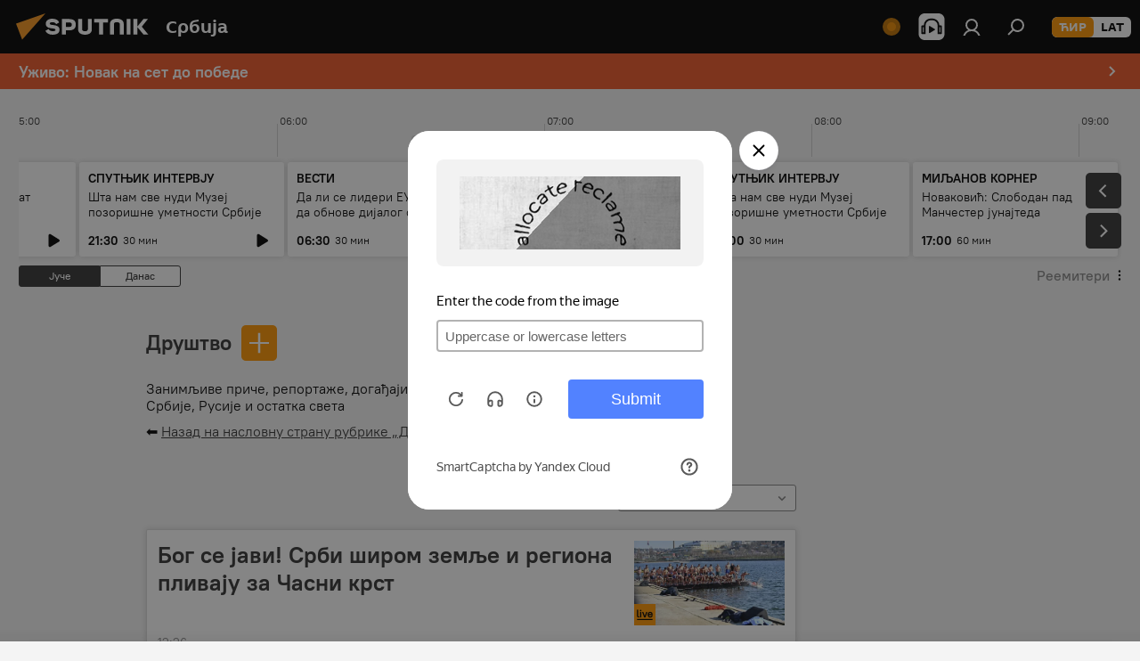

--- FILE ---
content_type: text/html; charset=utf-8
request_url: https://sputnikportal.rs/category_drustvo/
body_size: 33971
content:
<!DOCTYPE html><html lang="rs" data-lang="srb" data-charset="" dir="ltr"><head prefix="og: http://ogp.me/ns# fb: http://ogp.me/ns/fb# article: http://ogp.me/ns/article#"><title>Друштво - најновије вести дана, најважнији догађаји на тему - Sputnik Србија</title><meta name="description" content="Читајте најновије вести дана на тему Друштво: Бог се јави! Срби широм земље и региона пливају за Часни крст, Избио пожар у Специјалном суду у Београду - покренута истрага"><meta name="keywords" content="друштво, друштво вести, друштво данашње вести"><meta http-equiv="X-UA-Compatible" content="IE=edge,chrome=1"><meta http-equiv="Content-Type" content="text/html; charset=utf-8"><meta name="robots" content="index, follow, max-image-preview:large"><meta name="viewport" content="width=device-width, initial-scale=1.0, maximum-scale=1.0, user-scalable=yes"><meta name="HandheldFriendly" content="true"><meta name="MobileOptimzied" content="width"><meta name="referrer" content="always"><meta name="format-detection" content="telephone=no"><meta name="format-detection" content="address=no"><link rel="alternate" type="application/rss+xml" href="https://sputnikportal.rs/export/rss2/archive/index.xml"><link rel="canonical" href="https://sputnikportal.rs/category_drustvo/"><link rel="preconnect" href="https://cdn1.img.sputnikportal.rs/images/"><link rel="dns-prefetch" href="https://cdn1.img.sputnikportal.rs/images/"><link rel="alternate" hreflang="sr-Cyrl" href="https://sputnikportal.rs/category_drustvo/"><link rel="alternate" hreflang="sr-Latn" href="https://lat.sputnikportal.rs/category_drustvo/"><link rel="alternate" hreflang="x-default" href="https://sputnikportal.rs/category_drustvo/"><link rel="apple-touch-icon" sizes="57x57" href="https://cdn1.img.sputnikportal.rs/i/favicon/favicon-57x57.png"><link rel="apple-touch-icon" sizes="60x60" href="https://cdn1.img.sputnikportal.rs/i/favicon/favicon-60x60.png"><link rel="apple-touch-icon" sizes="72x72" href="https://cdn1.img.sputnikportal.rs/i/favicon/favicon-72x72.png"><link rel="apple-touch-icon" sizes="76x76" href="https://cdn1.img.sputnikportal.rs/i/favicon/favicon-76x76.png"><link rel="apple-touch-icon" sizes="114x114" href="https://cdn1.img.sputnikportal.rs/i/favicon/favicon-114x114.png"><link rel="apple-touch-icon" sizes="120x120" href="https://cdn1.img.sputnikportal.rs/i/favicon/favicon-120x120.png"><link rel="apple-touch-icon" sizes="144x144" href="https://cdn1.img.sputnikportal.rs/i/favicon/favicon-144x144.png"><link rel="apple-touch-icon" sizes="152x152" href="https://cdn1.img.sputnikportal.rs/i/favicon/favicon-152x152.png"><link rel="apple-touch-icon" sizes="180x180" href="https://cdn1.img.sputnikportal.rs/i/favicon/favicon-180x180.png"><link rel="icon" type="image/png" sizes="192x192" href="https://cdn1.img.sputnikportal.rs/i/favicon/favicon-192x192.png"><link rel="icon" type="image/png" sizes="32x32" href="https://cdn1.img.sputnikportal.rs/i/favicon/favicon-32x32.png"><link rel="icon" type="image/png" sizes="96x96" href="https://cdn1.img.sputnikportal.rs/i/favicon/favicon-96x96.png"><link rel="icon" type="image/png" sizes="16x16" href="https://cdn1.img.sputnikportal.rs/i/favicon/favicon-16x16.png"><link rel="manifest" href="/project_data/manifest.json?4"><meta name="msapplication-TileColor" content="#F4F4F4"><meta name="msapplication-TileImage" content="https://cdn1.img.sputnikportal.rs/i/favicon/favicon-144x144.png"><meta name="theme-color" content="#F4F4F4"><link rel="shortcut icon" href="https://cdn1.img.sputnikportal.rs/i/favicon/favicon.ico"><meta property="fb:app_id" content="478095125700675"><meta property="fb:pages" content="152587668165515"><meta name="analytics:lang" content="srb"><meta name="analytics:title" content="Друштво - најновије вести дана, најважнији догађаји на тему - Sputnik Србија"><meta name="analytics:keyw" content="category_drustvo, category_drustvo"><meta name="analytics:rubric" content=""><meta name="analytics:tags" content="Друштво, Друштво"><meta name="analytics:site_domain" content="sputnikportal.rs"><meta property="og:url" content="https://sputnikportal.rs/category_drustvo/"><meta property="og:title" content="Друштво - најновије вести на тему"><meta property="og:description" content="Најновије вести на тему Друштво: Бог се јави! Срби широм земље и региона пливају за Часни крст,Избио пожар у Специјалном суду у Београду - покренута истрага"><meta property="og:type" content="website"><meta property="og:site_name" content="Sputnik Србија"><meta property="og:locale" content="sr_RS"><meta property="og:image" content="https://cdn1.img.sputnikportal.rs/i/logo/logo-social.png"><meta property="og:image:width" content="2072"><meta name="relap-image" content="https://cdn1.img.sputnikportal.rs/i/logo/logo-social.png"><meta name="twitter:card" content="summary_large_image"><meta name="twitter:image" content="https://cdn1.img.sputnikportal.rs/i/logo/logo-social.png"><meta property="fb:pages" content="152587668165515"><link rel="preload" as="style" onload="this.onload=null;this.rel='stylesheet'" type="text/css" href="https://cdn1.img.sputnikportal.rs/css/libs/fonts.min.css?911eb65935"><link rel="stylesheet" type="text/css" href="https://cdn1.img.sputnikportal.rs/css/common.min.css?9149894256"><link rel="stylesheet" type="text/css" href="https://cdn1.img.sputnikportal.rs/css/article.min.css?913fe17605"><link rel="stylesheet" type="text/css" href="https://cdn1.img.sputnikportal.rs/css/radioschedule.min.css?975ce1b4d"><link rel="stylesheet" type="text/css" href="https://cdn1.img.sputnikportal.rs/css/rubric.min.css?99e3d9001"><script src="https://cdn1.img.sputnikportal.rs/min/js/dist/head.js?9c9052ef3"></script><script data-iub-purposes="1">var _paq = _paq || []; (function() {var stackDomain = window.location.hostname.split('.').reverse();var domain = stackDomain[1] + '.' + stackDomain[0];_paq.push(['setCDNMask', new RegExp('cdn(\\w+).img.'+domain)]); _paq.push(['setSiteId', 'sputnik_rs']); _paq.push(['trackPageView']); _paq.push(['enableLinkTracking']); var d=document, g=d.createElement('script'), s=d.getElementsByTagName('script')[0]; g.type='text/javascript'; g.defer=true; g.async=true; g.src='//a.sputniknews.com/js/sputnik.js'; s.parentNode.insertBefore(g,s); } )();</script><script type="text/javascript" src="https://cdn1.img.sputnikportal.rs/min/js/libs/banners/adfx.loader.bind.js?98d724fe2"></script><script>
                (window.yaContextCb = window.yaContextCb || []).push(() => {
                    replaceOriginalAdFoxMethods();
                    window.Ya.adfoxCode.hbCallbacks = window.Ya.adfoxCode.hbCallbacks || [];
                })
            </script><!--В <head> сайта один раз добавьте код загрузчика-->
<script>window.yaContextCb = window.yaContextCb || []</script>
<script src="https://yandex.ru/ads/system/context.js" async></script></head><body id="body" data-ab="c" data-emoji="1" class="site_rs m-page-tag  m-alert-widget" data-tag="category_drustvo">
            
                <!-- Yandex.Metrika counter -->
                <script type="text/javascript" >
                   (function(m,e,t,r,i,k,a){m[i]=m[i]||function(){(m[i].a=m[i].a||[]).push(arguments)};
                   m[i].l=1*new Date();k=e.createElement(t),a=e.getElementsByTagName(t)[0],k.async=1,k.src=r,a.parentNode.insertBefore(k,a)})
                   (window, document, "script", "https://mc.yandex.ru/metrika/tag.js", "ym");

                   ym(27960909, "init", {
                        clickmap:true,
                        trackLinks:true,
                        accurateTrackBounce:true
                   });
                </script>
                <noscript><div><img src="https://mc.yandex.ru/watch/27960909" style="position:absolute; left:-9999px;" alt="" /></div></noscript>
                <!-- /Yandex.Metrika counter -->
            
        <div class="schema_org" itemscope="itemscope" itemtype="https://schema.org/WebSite"><meta itemprop="name" content="Sputnik Србија"><meta itemprop="alternateName" content="Sputnik Србија"><meta itemprop="description" content="Спутњик је међународна медијска кућа. Објављујемо најновије вести из света, Србије и региона на српском језику. Најактуелније политичке, економске и друштвене теме са свих континената."><a itemprop="url" href="https://sputnikportal.rs" title="Sputnik Србија"> </a><meta itemprop="image" content="https://sputnikportal.rs/i/logo/logo.png"></div><div class="schema_org" itemscope="itemscope" itemtype="http://schema.org/WebPage"><a itemprop="url" href="https://sputnikportal.rs/category_drustvo/" title="Друштво - најновије вести дана, најважнији догађаји на тему - Sputnik Србија"> </a><meta itemprop="mainEntityOfPage" content="https://sputnikportal.rs/category_drustvo/"><meta itemprop="name" content="Друштво - најновије вести дана, најважнији догађаји на тему - Sputnik Србија"><meta itemprop="headline" content="Друштво - најновије вести дана, најважнији догађаји на тему - Sputnik Србија"><meta itemprop="description" content="Читајте најновије вести дана на тему Друштво: Бог се јави! Срби широм земље и региона пливају за Часни крст, Избио пожар у Специјалном суду у Београду - покренута истрага"><meta itemprop="genre" content="Вести"><meta itemprop="keywords" content="друштво, друштво вести, друштво данашње вести"></div><ul class="schema_org" itemscope="itemscope" itemtype="http://schema.org/BreadcrumbList"><li itemprop="itemListElement" itemscope="itemscope" itemtype="http://schema.org/ListItem"><meta itemprop="name" content="Sputnik Србија"><meta itemprop="position" content="1"><meta itemprop="item" content="https://sputnikportal.rs"><a itemprop="url" href="https://sputnikportal.rs" title="Sputnik Србија"> </a></li><li itemprop="itemListElement" itemscope="itemscope" itemtype="http://schema.org/ListItem"><meta itemprop="name" content="Друштво"><meta itemprop="position" content="2"><meta itemprop="item" content="https://sputnikportal.rs/category_drustvo/"><a itemprop="url" href="https://sputnikportal.rs/category_drustvo/" title="Друштво"> </a></li></ul><div class="page" id="page"><div id="alerts"><script type="text/template" id="alertAfterRegisterTemplate">
                    
                        <div class="auth-alert m-hidden" id="alertAfterRegister">
                            <div class="auth-alert__text">
                                <%- data.success_title %> <br />
                                <%- data.success_email_1 %>
                                <span class="m-email"></span>
                                <%- data.success_email_2 %>
                            </div>
                            <div class="auth-alert__btn">
                                <button class="form__btn m-min m-black confirmEmail">
                                    <%- data.send %>
                                </button>
                            </div>
                        </div>
                    
                </script><script type="text/template" id="alertAfterRegisterNotifyTemplate">
                    
                        <div class="auth-alert" id="alertAfterRegisterNotify">
                            <div class="auth-alert__text">
                                <%- data.golink_1 %>
                                <span class="m-email">
                                    <%- user.mail %>
                                </span>
                                <%- data.golink_2 %>
                            </div>
                            <% if (user.registerConfirmCount <= 2 ) {%>
                                <div class="auth-alert__btn">
                                    <button class="form__btn m-min m-black confirmEmail">
                                        <%- data.send %>
                                    </button>
                                </div>
                            <% } %>
                        </div>
                    
                </script></div><div class="anchor" id="anchor"><div class="header " id="header"><div class="m-relative"><div class="container m-header"><div class="header__wrap"><div class="header__name"><div class="header__logo"><a href="/" title="Sputnik Србија"><svg xmlns="http://www.w3.org/2000/svg" width="176" height="44" viewBox="0 0 176 44" fill="none"><path class="chunk_1" fill-rule="evenodd" clip-rule="evenodd" d="M45.8073 18.3817C45.8073 19.5397 47.1661 19.8409 49.3281 20.0417C54.1074 20.4946 56.8251 21.9539 56.8461 25.3743C56.8461 28.7457 54.2802 30.9568 48.9989 30.9568C44.773 30.9568 42.1067 29.1496 41 26.5814L44.4695 24.5688C45.3754 25.9277 46.5334 27.0343 49.4005 27.0343C51.3127 27.0343 52.319 26.4296 52.319 25.5751C52.319 24.5665 51.6139 24.2163 48.3942 23.866C43.7037 23.3617 41.3899 22.0029 41.3899 18.5824C41.3899 15.9675 43.3511 13 48.9359 13C52.9611 13 55.6274 14.8095 56.4305 17.1746L53.1105 19.1358C53.0877 19.1012 53.0646 19.0657 53.041 19.0295C52.4828 18.1733 51.6672 16.9224 48.6744 16.9224C46.914 16.9224 45.8073 17.4758 45.8073 18.3817ZM67.4834 13.3526H59.5918V30.707H64.0279V26.0794H67.4484C72.1179 26.0794 75.0948 24.319 75.0948 19.6401C75.0854 15.3138 72.6199 13.3526 67.4834 13.3526ZM67.4834 22.206H64.0186V17.226H67.4834C69.8975 17.226 70.654 18.0291 70.654 19.6891C70.6587 21.6527 69.6524 22.206 67.4834 22.206ZM88.6994 24.7206C88.6994 26.2289 87.4924 27.0857 85.3794 27.0857C83.3178 27.0857 82.1597 26.2289 82.1597 24.7206V13.3526H77.7236V25.0264C77.7236 28.6477 80.7425 30.9615 85.4704 30.9615C89.9999 30.9615 93.1168 28.8601 93.1168 25.0264V13.3526H88.6808L88.6994 24.7206ZM136.583 13.3526H132.159V30.7023H136.583V13.3526ZM156.097 13.3526L149.215 21.9235L156.45 30.707H151.066L144.276 22.4559V30.707H139.85V13.3526H144.276V21.8021L151.066 13.3526H156.097ZM95.6874 17.226H101.221V30.707H105.648V17.226H111.181V13.3526H95.6874V17.226ZM113.49 18.7342C113.49 15.2134 116.458 13 121.085 13C125.715 13 128.888 15.0616 128.902 18.7342V30.707H124.466V18.935C124.466 17.6789 123.259 16.8734 121.146 16.8734C119.094 16.8734 117.926 17.6789 117.926 18.935V30.707H113.49V18.7342Z" fill="white"></path><path class="chunk_2" d="M41 7L14.8979 36.5862L8 18.431L41 7Z" fill="#F8961D"></path></svg></a></div><div class="header__project"><span class="header__project-title">Србија</span></div></div><div class="header__controls" data-nosnippet=""><div class="share m-header" data-id="" data-url="https://sputnikportal.rs" data-title=""></div><div class="header__menu"><span class="header__menu-item header__menu-live js__toggle-live m-online"></span><span class="header__menu-item header__menu-item-radioButton" id="radioButton" data-stream="https://nfw.ria.ru/flv/audio.aspx?ID=95025336&amp;type=mp3"><svg class="svg-icon"><use xmlns:xlink="http://www.w3.org/1999/xlink" xlink:href="/i/sprites/package/inline.svg?63#radio2"></use></svg></span><a href="#" class="header__menu-item m-login" title="Пријава" data-modal-open="authorization"><svg class="svg-icon"><use xmlns:xlink="http://www.w3.org/1999/xlink" xlink:href="/i/sprites/package/inline.svg?63#login"></use></svg></a><span class="header__menu-item" data-modal-open="search"><svg class="svg-icon"><use xmlns:xlink="http://www.w3.org/1999/xlink" xlink:href="/i/sprites/package/inline.svg?63#search"></use></svg></span></div><div class="switcher m-double"><div class="switcher__label"><span class="switcher__title">ЋИР</span><span class="switcher__icon"><svg class="svg-icon"><use xmlns:xlink="http://www.w3.org/1999/xlink" xlink:href="/i/sprites/package/inline.svg?63#arrowDown"></use></svg></span></div><div class="switcher__dropdown"><div translate="no" class="notranslate"><div class="switcher__list"><a href="https://sputnikportal.rs" class="switcher__link m-selected"><span class="switcher__project">Sputnik Србија</span><span class="switcher__abbr" data-abbr="ЋИР">ЋИР</span><i class="switcher__accept"><svg class="svg-icon"><use xmlns:xlink="http://www.w3.org/1999/xlink" xlink:href="/i/sprites/package/inline.svg?63#ok"></use></svg></i></a><a href="https://lat.sputnikportal.rs/category_drustvo/" class="switcher__link"><span class="switcher__project">Sputnik Србија</span><span class="switcher__abbr" data-abbr="LAT">LAT</span></a></div></div></div></div></div></div></div></div><div class="alert"><div class="container"><a href="/20260119/novak-djokovic-australijan-open-pedro-martines-spanac-sport-tenis-melburn-1194917322.html" class="alert__link" title="Уживо: Новак на сет до победе"><span class="alert__information">Уживо: Новак на сет до победе</span><span class="alert__icon"><svg class="svg-icon"><use xmlns:xlink="http://www.w3.org/1999/xlink" xlink:href="/i/sprites/package/inline.svg?63#arrowDown"></use></svg></span></a></div></div></div></div><script>var GLOBAL = GLOBAL || {}; GLOBAL.translate = {}; GLOBAL.rtl = 0; GLOBAL.lang = "srb"; GLOBAL.design = "rs"; GLOBAL.charset = ""; GLOBAL.project = "sputnik_rs"; GLOBAL.htmlCache = 1; GLOBAL.translate.search = {}; GLOBAL.translate.search.notFound = "Ништа није пронађено"; GLOBAL.translate.search.stringLenght = "Унесите више слова у претрагу"; GLOBAL.www = "https://sputnikportal.rs"; GLOBAL.seo = {}; GLOBAL.seo.title = ""; GLOBAL.seo.keywords = ""; GLOBAL.seo.description = ""; GLOBAL.sock = {}; GLOBAL.sock.server = "https://cm.sputniknews.com/chat"; GLOBAL.sock.lang = "srb"; GLOBAL.sock.project = "sputnik_rs"; GLOBAL.social = {}; GLOBAL.social.fbID = "478095125700675"; GLOBAL.share = [ { name: 'telegram', mobile: false },{ name: 'twitter', mobile: false },{ name: 'whatsapp', mobile: false },{ name: 'viber', mobile: false },{ name: 'messenger', mobile: true } ]; GLOBAL.csrf_token = ''; GLOBAL.search = {}; GLOBAL.auth = {}; GLOBAL.auth.status = 'error'; GLOBAL.auth.provider = ''; GLOBAL.auth.twitter = '/id/twitter/request/'; GLOBAL.auth.facebook = '/id/facebook/request/'; GLOBAL.auth.vkontakte = '/id/vkontakte/request/'; GLOBAL.auth.google = '/id/google/request/'; GLOBAL.auth.ok = '/id/ok/request/'; GLOBAL.auth.apple = '/id/apple/request/'; GLOBAL.auth.moderator = ''; GLOBAL.user = {}; GLOBAL.user.id = ""; GLOBAL.user.emailActive = ""; GLOBAL.user.registerConfirmCount = 0; GLOBAL.chat = GLOBAL.chat || {}; GLOBAL.locale = {"convertDate":{"yesterday":"\u0408\u0443\u0447\u0435","hours":{"nominative":"%{s}","genitive":"%{s}"},"minutes":{"nominative":"%{s}","genitive":"%{s}"}},"id":{"is_id":"1","errors":{"email":"\u0423\u043d\u0435\u0441\u0438 \u043c\u0435\u0458\u043b","password":"\u0423\u043d\u0435\u0441\u0438 \u043b\u043e\u0437\u0438\u043d\u043a\u0443","wrong":"\u041d\u0435\u0438\u0441\u043f\u0440\u0430\u0432\u043d\u043e \u043a\u043e\u0440\u0438\u0441\u043d\u0438\u0447\u043a\u043e \u0438\u043c\u0435 \u0438\u043b\u0438 \u043b\u043e\u0437\u0438\u043d\u043a\u0430","wrongpassword":"\u041d\u0435\u0438\u0441\u043f\u0440\u0430\u0432\u043d\u0430 \u043b\u043e\u0437\u0438\u043d\u043a\u0430","wronglogin":"\u041f\u0440\u043e\u0432\u0435\u0440\u0438\u0442\u0435 \u043c\u0435\u0458\u043b \u0430\u0434\u0440\u0435\u0441\u0443","emptylogin":"\u041d\u0438\u0458\u0435 \u0443\u043d\u0435\u0442\u043e \u0438\u043c\u0435 \u043a\u043e\u0440\u0438\u0441\u043d\u0438\u043a\u0430","wrongemail":"\u041d\u0435\u0438\u0441\u043f\u0440\u0430\u0432\u043d\u0430 \u043c\u0435\u0458\u043b \u0430\u0434\u0440\u0435\u0441\u0430","passwordnotsimilar":"\u0423\u043d\u0435\u0442\u0438 \u043f\u043e\u0434\u0430\u0446\u0438 \u0441\u0435 \u043d\u0435 \u043f\u043e\u043a\u043b\u0430\u043f\u0430\u0458\u0443","wrongcode":"\u041d\u0435\u0438\u0441\u043f\u0440\u0430\u0432\u0430\u043d \u043a\u043e\u0434","wrongname":"\u041a\u043e\u0440\u0438\u0441\u043d\u0438\u0447\u043a\u043e \u0438\u043c\u0435 \u0458\u0435 \u0432\u0435\u045b \u0443 \u0443\u043f\u043e\u0442\u0440\u0435\u0431\u0438","send":"\u041c\u0435\u0458\u043b \u0458\u0435 \u043f\u043e\u0441\u043b\u0430\u0442!","notsend":"\u0413\u0440\u0435\u0448\u043a\u0430! \u041d\u0438\u0458\u0435 \u043c\u043e\u0433\u0443\u045b\u0435 \u043f\u043e\u0441\u043b\u0430\u0442\u0438 \u043c\u0435\u0458\u043b","anothersoc":"\u0414\u0440\u0443\u0433\u0438 \u043d\u0430\u043b\u043e\u0433 \u0458\u0435 \u0432\u0435\u045b \u043f\u043e\u0432\u0435\u0437\u0430\u043d \u0441\u0430 \u043e\u0432\u0438\u043c \u043f\u0440\u043e\u0444\u0438\u043b\u043e\u043c","acclink":"\u041d\u0430\u043b\u043e\u0437\u0438 \u0441\u0443 \u0443\u0441\u043f\u0435\u0448\u043d\u043e \u043f\u043e\u0432\u0435\u0437\u0430\u043d\u0438!","emailexist":"\u041a\u043e\u0440\u0438\u0441\u043d\u0438\u043a \u0441\u0430 \u0443\u043d\u0435\u0442\u0438\u043c \u043c\u0435\u0458\u043b\u043e\u043c \u0432\u0435\u045b \u043f\u043e\u0441\u0442\u043e\u0458\u0438","emailnotexist":"\u0413\u0440\u0435\u0448\u043a\u0430! \u041a\u043e\u0440\u0438\u0441\u043d\u0438\u043a \u0441\u0430 \u0443\u043d\u0435\u0442\u0438\u043c \u043c\u0435\u0458\u043b\u043e\u043c \u0432\u0435\u045b \u043f\u043e\u0441\u0442\u043e\u0458\u0438","recoveryerror":"\u0413\u0440\u0435\u0448\u043a\u0430 \u043f\u0440\u0438\u043b\u0438\u043a\u043e\u043c \u043f\u0440\u043e\u043c\u0435\u043d\u0435 \u043b\u043e\u0437\u0438\u043d\u043a\u0435. \u041f\u043e\u043a\u0443\u0448\u0430\u0458\u0442\u0435 \u043f\u043e\u043d\u043e\u0432\u043e!","alreadyactive":"\u0412\u0430\u0448 \u043d\u0430\u043b\u043e\u0433 \u0458\u0435 \u0432\u0435\u045b \u0430\u043a\u0442\u0438\u0432\u0430\u043d","autherror":"\u0413\u0440\u0435\u0448\u043a\u0430 \u043f\u0440\u0438\u043b\u0438\u043a\u043e\u043c \u043f\u0440\u0438\u0458\u0430\u0432\u0459\u0438\u0432\u0430\u045a\u0430. \u041c\u043e\u043b\u0438\u043c\u043e \u0432\u0430\u0441 \u0434\u0430 \u043f\u043e\u043a\u0443\u0448\u0430\u0442\u0435 \u043a\u0430\u0441\u043d\u0438\u0458\u0435 \u0438\u043b\u0438 \u0434\u0430 \u0441\u0435 \u043e\u0431\u0440\u0430\u0442\u0438\u0442\u0435 \u0441\u043b\u0443\u0436\u0431\u0438 \u0437\u0430 \u0442\u0435\u0445\u043d\u0438\u0447\u043a\u0443 \u043f\u043e\u0434\u0440\u0448\u043a\u0443","codeerror":"\u0413\u0440\u0435\u0448\u043a\u0430 \u043f\u0440\u0438 \u0433\u0435\u043d\u0435\u0440\u0438\u0441\u0430\u045a\u0443 \u043a\u043e\u0434\u0430 \u0437\u0430 \u043f\u043e\u0442\u0432\u0440\u0434\u0443 \u0440\u0435\u0433\u0438\u0441\u0442\u0440\u0430\u0446\u0438\u0458\u0435. \u041c\u043e\u043b\u0438\u043c\u043e \u0432\u0430\u0441 \u0434\u0430 \u043f\u043e\u043a\u0443\u0448\u0430\u0442\u0435 \u043a\u0430\u0441\u043d\u0438\u0458\u0435 \u0438\u043b\u0438 \u0434\u0430 \u0441\u0435 \u043e\u0431\u0440\u0430\u0442\u0438\u0442\u0435 \u0441\u043b\u0443\u0436\u0431\u0438 \u0437\u0430 \u0442\u0435\u0445\u043d\u0438\u0447\u043a\u0443 \u043f\u043e\u0434\u0440\u0448\u043a\u0443","global":"\u0413\u0440\u0435\u0448\u043a\u0430. \u041c\u043e\u043b\u0438\u043c\u043e \u0432\u0430\u0441 \u0434\u0430 \u043f\u043e\u043a\u0443\u0448\u0430\u0442\u0435 \u043a\u0430\u0441\u043d\u0438\u0458\u0435 \u0438\u043b\u0438 \u0434\u0430 \u0441\u0435 \u043e\u0431\u0440\u0430\u0442\u0438\u0442\u0435 \u0441\u043b\u0443\u0436\u0431\u0438 \u0437\u0430 \u0442\u0435\u0445\u043d\u0438\u0447\u043a\u0443 \u043f\u043e\u0434\u0440\u0448\u043a\u0443.","registeremail":[],"linkprofile":[],"confirm":[],"block":[],"del":[],"confirmation":[],"linkDeleted":[]},"links":{"login":"\u041f\u0440\u0438\u0458\u0430\u0432\u0438 \u0441\u0435","register":"\u0420\u0435\u0433\u0438\u0441\u0442\u0440\u0430\u0446\u0438\u0458\u0430","forgotpassword":"\u041f\u0440\u043e\u043c\u0435\u043d\u0438 \u043b\u043e\u0437\u0438\u043d\u043a\u0443","privacy":"Polityka prywatno\u015bci"},"auth":{"title":"\u041f\u0440\u0438\u0458\u0430\u0432\u0430","email":"\u041f\u043e\u0448\u0442\u0430","password":"\u041b\u043e\u0437\u0438\u043d\u043a\u0430","login":"\u041f\u0440\u0438\u0458\u0430\u0432\u0438 \u0441\u0435","recovery":"\u041f\u043e\u0432\u0440\u0430\u0442\u0438 \u0438\u0437\u0433\u0443\u0431\u0459\u0435\u043d\u0443 \u043b\u043e\u0437\u0438\u043d\u043a\u0443","registration":"\u0420\u0435\u0433\u0438\u0441\u0442\u0440\u0430\u0446\u0438\u0458\u0430","social":{"title":"\u0414\u0440\u0443\u0433\u0438 \u043d\u0430\u0447\u0438\u043d\u0438 \u043f\u0440\u0438\u0458\u0430\u0432\u0459\u0438\u0432\u0430\u045a\u0430","comment":[],"vk":"VK","ok":"Odnoklassniki","google":"Google","apple":"Apple"}},"confirm_no":{"title":"\u041b\u0438\u043d\u043a \u0458\u0435 \u0438\u0441\u0442\u0435\u043a\u0430\u043e","send":"\u041f\u043e\u043d\u043e\u0432\u043e \u043f\u043e\u0448\u0430\u0459\u0438 \u043c\u0435\u0458\u043b","back":"\u041d\u0430\u0437\u0430\u0434"},"login":{"title":"\u0410\u0443\u0442\u043e\u0440\u0438\u0437\u0430\u0446\u0438\u0458\u0430","email":"\u041c\u0435\u0458\u043b:","password":"\u041b\u043e\u0437\u0438\u043d\u043a\u0430:","remember":"\u0417\u0430\u043f\u0430\u043c\u0442\u0438 \u043c\u0435","signin":"\u0423\u043b\u043e\u0433\u0443\u0458 \u0441\u0435","social":{"label":"\u0414\u0440\u0443\u0433\u0438 \u043d\u0430\u0447\u0438\u043d\u0438 \u043f\u0440\u0438\u0458\u0430\u0432\u0435","anotheruserlink":"\u041e\u0432\u0430\u0458 \u043d\u0430\u043b\u043e\u0433 \u0458\u0435 \u043f\u043e\u0432\u0435\u0437\u0430\u043d \u0441\u0430 \u0434\u0440\u0443\u0433\u0438\u043c \u043f\u0440\u043e\u0444\u0438\u043b\u043e\u043c."}},"register":{"title":"\u0420\u0435\u0433\u0438\u0441\u0442\u0440\u0430\u0446\u0438\u0458\u0430","email":"\u041f\u043e\u0448\u0442\u0430","password":"\u041b\u043e\u0437\u0438\u043d\u043a\u0430","button":"\u0420\u0435\u0433\u0438\u0441\u0442\u0440\u0443\u0458 \u0441\u0435","confirm":"\u041f\u043e\u0442\u0432\u0440\u0434\u0438 \u043b\u043e\u0437\u0438\u043d\u043a\u0443","captcha":"\u0423\u043d\u0435\u0441\u0438 \u043a\u043e\u0434 \u0441\u0430 \u0441\u043b\u0438\u043a\u0435","requirements":"\u041f\u043e\u0459\u0430 \u043a\u043e\u0458\u0430 \u0441\u0443 \u043e\u0431\u0430\u0432\u0435\u0437\u043d\u0430","password_length":"\u041d\u0430\u0458\u043c\u0430\u045a\u0435 9 \u0441\u0438\u043c\u0431\u043e\u043b\u0430 \u0438 \u0458\u0435\u0434\u043d\u0430 \u0446\u0438\u0444\u0440\u0430","success":[],"confirmemail":"\u041c\u043e\u043b\u0438\u043c\u043e \u0432\u0430\u0441 \u0434\u0430 \u043f\u043e\u0442\u0432\u0440\u0434\u0438\u0442\u0435 \u0432\u0430\u0448 \u043c\u0435\u0458\u043b \u043a\u0430\u043a\u043e \u0431\u0438\u0441\u0442\u0435 \u043d\u0430\u0441\u0442\u0430\u0432\u0438\u043b\u0438.","confirm_personal":[],"login":"\u041f\u0440\u0438\u0458\u0430\u0432\u0438 \u0441\u0435 \u043f\u043e\u043c\u043e\u045b\u0443 \u043a\u043e\u0440\u0438\u0441\u043d\u0438\u0447\u043a\u043e\u0433 \u0438\u043c\u0435\u043d\u0430 \u0438 \u043b\u043e\u0437\u0438\u043d\u043a\u0435","social":{"title":"\u0414\u0440\u0443\u0433\u0438 \u043d\u0430\u0447\u0438\u043d\u0438 \u043f\u0440\u0438\u0458\u0430\u0432\u0459\u0438\u0432\u0430\u045a\u0430","comment":[],"vk":"VK","ok":"Odnoklassniki","google":"Google","apple":"Apple"}},"register_social":{"title":"\u0420\u0435\u0433\u0438\u0441\u0442\u0440\u0430\u0446\u0438\u0458\u0430","email":"\u041f\u043e\u0448\u0442\u0430","registration":"\u0420\u0435\u0433\u0438\u0441\u0442\u0440\u0443\u0458 \u0441\u0435","confirm_personal":[],"back":"\u041d\u0430\u0437\u0430\u0434"},"register_user":{"title":"\u0412\u0430\u0448\u0438 \u043f\u043e\u0434\u0430\u0446\u0438","name":"\u0418\u043c\u0435","lastname":"\u041f\u0440\u0435\u0437\u0438\u043c\u0435","loadphoto":[],"photo":"\u0418\u0437\u0430\u0431\u0435\u0440\u0438 \u0444\u043e\u0442\u043e\u0433\u0440\u0430\u0444\u0438\u0458\u0443","save":"\u0421\u0430\u0447\u0443\u0432\u0430\u0458"},"recovery_password":{"title":"\u041f\u043e\u0432\u0440\u0430\u0442\u0438 \u0438\u0437\u0433\u0443\u0431\u0459\u0435\u043d\u0443 \u043b\u043e\u0437\u0438\u043d\u043a\u0443","email":"\u041f\u043e\u0448\u0442\u0430","next":"\u041d\u0430\u0441\u0442\u0430\u0432\u0438","new_password":"\u041d\u043e\u0432\u0430 \u043b\u043e\u0437\u0438\u043d\u043a\u0430","confirm_password":"\u041f\u043e\u0442\u0432\u0440\u0434\u0438 \u043b\u043e\u0437\u0438\u043d\u043a\u0443","back":"\u041d\u0430\u0437\u0430\u0434","send":"\u041f\u043e\u0441\u043b\u0430\u0442 \u0458\u0435 \u043b\u0438\u043d\u043a \u0437\u0430 \u043f\u0440\u043e\u043c\u0435\u043d\u0443 \u043b\u043e\u0437\u0438\u043d\u043a\u0435","done":"\u0413\u043e\u0442\u043e\u0432\u043e","change_and_login":"\u041f\u0440\u043e\u043c\u0435\u043d\u0438 \u043b\u043e\u0437\u0438\u043d\u043a\u0443 \u0438 \u0443\u043b\u043e\u0433\u0443\u0458 \u0441\u0435"},"deleteaccount":{"title":"\u0411\u0440\u0438\u0441\u0430\u045a\u0435 \u043f\u0440\u043e\u0444\u0438\u043b\u0430 \u043d\u0430 \u043f\u043e\u0440\u0442\u0430\u043b\u0443 \u0421\u043f\u0443\u0442\u045a\u0438\u043a \u0421\u0440\u0431\u0438\u0458\u0430","body":"\u0414\u0430 \u043b\u0438 \u0437\u0430\u0438\u0441\u0442\u0430 \u0436\u0435\u043b\u0438\u0442\u0435 \u0434\u0430 \u043e\u0431\u0440\u0438\u0448\u0435\u0442\u0435 \u043f\u0440\u043e\u0444\u0438\u043b?","success":[],"action":"\u041e\u0431\u0440\u0438\u0448\u0438 \u043d\u0430\u043b\u043e\u0433"},"passwordrecovery":{"title":"\u041f\u0440\u043e\u043c\u0435\u043d\u0438 \u043b\u043e\u0437\u0438\u043d\u043a\u0443","password":"\u041d\u043e\u0432\u0430 \u043b\u043e\u0437\u0438\u043d\u043a\u0430","confirm":"\u041f\u043e\u0442\u0432\u0440\u0434\u0438\u0442\u0435 \u043d\u043e\u0432\u0443 \u043b\u043e\u0437\u0438\u043d\u043a\u0443","email":"\u041c\u0435\u0458\u043b","send":[],"success":[],"alert":"\n \u041f\u043e\u0441\u043b\u0430\u0442\u043e \u0432\u0430\u043c \u0458\u0435 \u043e\u0431\u0430\u0432\u0435\u0448\u0442\u0435\u045a\u0435 \u043d\u0430 \u043c\u0435\u0458\u043b. \u041a\u0430\u043a\u043e \u0431\u0438\u0441\u0442\u0435 \u043f\u0440\u043e\u043c\u0435\u043d\u0438\u043b\u0438 \u043b\u043e\u0437\u0438\u043d\u043a\u0443 \u043f\u0440\u0430\u0442\u0438\u0442\u0435 \u043b\u0438\u043d\u043a.\n "},"registerconfirm":{"success":"\u0423\u0441\u043f\u0435\u0448\u043d\u043e \u0441\u0442\u0435 \u043a\u0440\u0435\u0438\u0440\u0430\u043b\u0438 \u043d\u0430\u043b\u043e\u0433!","error":"\u0413\u0440\u0435\u0448\u043a\u0430 \u043f\u0440\u0438\u043b\u0438\u043a\u043e\u043c \u0440\u0435\u0433\u0438\u0441\u0442\u0430\u0446\u0438\u0458\u0435. \u041c\u043e\u043b\u0438\u043c\u043e \u0432\u0430\u0441, \u043f\u043e\u043a\u0443\u0448\u0430\u0458\u0442\u0435 \u043f\u043e\u043d\u043e\u0432\u043e \u0438\u043b\u0438 \u0441\u0435 \u043e\u0431\u0440\u0430\u0442\u0438\u0442\u0435 \u0441\u043b\u0443\u0436\u0431\u0438 \u0437\u0430 \u0442\u0435\u0445\u043d\u0438\u0447\u043a\u0443 \u043f\u043e\u0434\u0440\u0448\u043a\u0443. "},"restoreaccount":{"title":"\u041e\u0431\u043d\u043e\u0432\u0438 \u043d\u0430\u043b\u043e\u0433","confirm":"\u0416\u0435\u043b\u0438\u0442\u0435 \u043b\u0438 \u0434\u0430 \u043e\u0431\u043d\u043e\u0432\u0438\u0442\u0435 \u0432\u0430\u0448 \u043d\u0430\u043b\u043e\u0433?","error":"\u0413\u0440\u0435\u0448\u043a\u0430! \u041d\u0438\u0458\u0435 \u043c\u043e\u0433\u0443\u045b\u0435 \u043e\u0431\u043d\u0430\u0432\u0459\u0430\u045a\u0435 \u043d\u0430\u043b\u043e\u0433\u0430","success":"\u0412\u0430\u0448 \u043d\u0430\u043b\u043e\u0433 \u0458\u0435 \u043e\u0431\u043d\u043e\u0432\u0459\u0435\u043d"},"localaccount":{"exist":"\u0418\u043c\u0430\u043c \u043d\u0430\u043b\u043e\u0433 \u043d\u0430 \u043f\u043e\u0440\u0442\u0430\u043b\u0443 \u0421\u043f\u0443\u0442\u045a\u0438\u043a \u0421\u0440\u0431\u0438\u0458\u0430","notexist":"\u041d\u0435\u043c\u0430\u043c \u043d\u0430\u043b\u043e\u0433 \u043d\u0430 \u043f\u043e\u0440\u0442\u0430\u043b\u0443 \u0421\u043f\u0443\u0442\u045a\u0438\u043a \u0421\u0440\u0431\u0438\u0458\u0430","title":"\u0420\u0435\u0433\u0438\u0441\u0442\u0440\u0430\u0446\u0438\u0458\u0430","profile":"\u0414\u0430 \u043b\u0438 \u0438\u043c\u0430\u0442\u0435 \u043d\u0430\u043b\u043e\u0433 \u043d\u0430 \u043f\u043e\u0440\u0442\u0430\u043b\u0443 \u0421\u043f\u0443\u0442\u045a\u0438\u043a \u0421\u0440\u0431\u0438\u0458\u0430?","hello":[]},"button":{"ok":"\u041e\u043a","yes":"\u0414\u0430","no":"\u041d\u0435","next":"\u0414\u0430\u0459\u0435","close":"\u0417\u0430\u0442\u0432\u043e\u0440\u0438","profile":"\u041c\u043e\u0458 \u043f\u0440\u043e\u0444\u0438\u043b","recover":"\u041e\u0431\u043d\u0430\u0432\u0459\u0430\u045a\u0435","register":"\u0420\u0435\u0433\u0438\u0441\u0442\u0440\u0430\u0446\u0438\u0458\u0430","delete":"\u041e\u0431\u0440\u0438\u0448\u0438","subscribe":"\u041f\u0440\u0438\u0458\u0430\u0432\u0438 \u0441\u0435 "},"message":{"errors":{"empty":[],"notfound":[],"similar":[]}},"profile":{"title":"\u041c\u043e\u0458 \u043f\u0440\u043e\u0444\u0438\u043b","tabs":{"profile":"\u041f\u0440\u043e\u0444\u0438\u043b","notification":"\u041f\u043e\u0442\u0432\u0440\u0434\u0435","newsletter":"\u041f\u0440\u0435\u0442\u043f\u043b\u0430\u0442\u0435","settings":"\u041f\u043e\u0434\u0435\u0448\u0430\u0432\u0430\u045a\u0430"},"uploadphoto":{"hover":"\u0423\u0447\u0438\u0442\u0430\u0458\u0442\u0435 \u043d\u043e\u0432\u0443 \u0444\u043e\u0442\u043e\u0433\u0440\u0430\u0444\u0438\u0458\u0443 \u0438\u043b\u0438 \u0458\u0435 \u043f\u0440\u0435\u0432\u0443\u0446\u0438\u0442\u0435 \u0443 \u043e\u0432\u043e \u043f\u043e\u0459\u0435","hover_mobile":"\u0423\u0447\u0438\u0442\u0430\u0458\u0442\u0435 \u043d\u043e\u0432\u0443 \u0444\u043e\u0442\u043e\u0433\u0440\u0430\u0444\u0438\u0458\u0443 \u0438\u043b\u0438 \u0458\u0435 \u043f\u0440\u0435\u0432\u0443\u0446\u0438\u0442\u0435 \u0443 \u043e\u0432\u043e \u043f\u043e\u0459\u0435"},"edit":{"firstname":"\u0418\u043c\u0435","lastname":"\u041f\u0440\u0435\u0437\u0438\u043c\u0435","change":"\u041f\u0440\u043e\u043c\u0435\u043d\u0438","save":"\u0421\u0430\u0447\u0443\u0432\u0430\u0458"},"logout":"\u0418\u0437\u0430\u0452\u0438","unblock":"\u0414\u043e\u0437\u0432\u043e\u043b\u0438","block":"\u0411\u043b\u043e\u043a\u0438\u0440\u0430\u0458","auth":"\u041f\u0440\u0438\u0458\u0430\u0432\u0438 \u0441\u0435","wrongname":"\u041a\u043e\u0440\u0438\u0441\u043d\u0438\u0447\u043a\u043e \u0438\u043c\u0435 \u0458\u0435 \u0432\u0435\u045b \u0443 \u0443\u043f\u043e\u0442\u0440\u0435\u0431\u0438","send_link":"\u041f\u043e\u0441\u043b\u0430\u0442 \u0458\u0435 \u043b\u0438\u043d\u043a","pass_change_title":"\u0423\u0441\u043f\u0435\u0448\u043d\u043e \u0441\u0442\u0435 \u043f\u0440\u043e\u043c\u0435\u043d\u0438\u043b\u0438 \u043b\u043e\u0437\u0438\u043d\u043a\u0443!"},"notification":{"title":"\u041e\u0431\u0430\u0432\u0435\u0448\u0442\u0435\u045a\u0430","email":"\u041f\u043e\u0448\u0442\u043e\u043c","site":"\u041d\u0430 \u0441\u0430\u0458\u0442\u0443","now":"\u041e\u0434\u043c\u0430\u0445","onetime":"\u0408\u0435\u0434\u043d\u043e\u043c \u0434\u043d\u0435\u0432\u043d\u043e","answer":"\u0418\u043c\u0430\u0442\u0435 \u043e\u0434\u0433\u043e\u0432\u043e\u0440 \u0443 \u045b\u0430\u0441\u043a\u0430\u045a\u0443","just":"\u0421\u0430\u0434\u0430"},"settings":{"email":"\u041f\u043e\u0448\u0442\u0430","password":"\u041b\u043e\u0437\u0438\u043d\u043a\u0430","new_password":"\u041d\u043e\u0432\u0430 \u043b\u043e\u0437\u0438\u043d\u043a\u0430","new_password_again":"\u041f\u043e\u0442\u0432\u0440\u0434\u0438 \u043d\u043e\u0432\u0443 \u043b\u043e\u0437\u0438\u043d\u043a\u0443","password_length":"\u041d\u0430\u0458\u043c\u0430\u045a\u0435 9 \u0441\u0438\u043c\u0431\u043e\u043b\u0430 \u0438 \u0458\u0435\u0434\u043d\u0430 \u0446\u0438\u0444\u0440\u0430","password_changed":"\u0423\u0441\u043f\u0435\u0448\u043d\u043e \u0441\u0442\u0435 \u043f\u0440\u043e\u043c\u0435\u043d\u0438\u043b\u0438 \u043b\u043e\u0437\u0438\u043d\u043a\u0443!","accept":"\u041f\u043e\u0442\u0432\u0440\u0434\u0430 \u043f\u0440\u0435\u0442\u043f\u043b\u0430\u0442\u0435","social_title":"\u0414\u0440\u0443\u0448\u0442\u0432\u0435\u043d\u0435 \u043c\u0440\u0435\u0436\u0435","social_show":"\u041f\u0440\u0438\u043a\u0430\u0436\u0438 \u0443 \u043f\u0440\u043e\u0444\u0438\u043b\u0443","enable":"\u0423\u043a\u0459\u0443\u0447\u0438","disable":"\u0418\u0441\u043a\u0459\u0443\u0447\u0438","remove":"\u041e\u0431\u0440\u0438\u0448\u0438 \u043f\u0440\u043e\u0444\u0438\u043b","remove_title":"\u0414\u0430 \u043b\u0438 \u0437\u0430\u0438\u0441\u0442\u0430 \u0436\u0435\u043b\u0438\u0442\u0435 \u0434\u0430 \u043e\u0431\u0440\u0438\u0448\u0435\u0442\u0435 \u043f\u0440\u043e\u0444\u0438\u043b?","remove_cancel":"\u041e\u0442\u043a\u0430\u0436\u0438","remove_accept":"\u041e\u0431\u0440\u0438\u0448\u0438","download_description":"You can download the personal data processed during the use of your personal account function\u0430l at any moment","download":"The file will download as an XML"},"social":{"title":"\u041f\u0440\u043e\u0444\u0438\u043b \u043d\u0430 \u0434\u0440\u0443\u0448\u0442\u0432\u0435\u043d\u0438\u043c \u043c\u0440\u0435\u0436\u0430\u043c\u0430"},"stat":{"reactions":{"nominative":"\u0440\u0435\u0430\u043a\u0446\u0438\u0458\u0430","genitive_singular":"\u0440\u0435\u0430\u043a\u0446\u0438\u0458\u0435","genitive_plural":"\u0440\u0435\u0430\u043a\u0446\u0438\u0458\u0430"},"comments":{"nominative":"\u043a\u043e\u043c\u0435\u043d\u0442\u0430\u0440","genitive_singular":"\u043a\u043e\u043c\u0435\u043d\u0442\u0430\u0440\u0438","genitive_plural":"\u043a\u043e\u043c\u0435\u043d\u0442\u0430\u0440\u0430"},"year":{"nominative":"\u0433\u043e\u0434\u0438\u043d\u0430","genitive_singular":"\u0433\u043e\u0434\u0438\u043d\u0435","genitive_plural":"\u0433\u043e\u0434\u0438\u043d\u0435"},"month":{"nominative":"\u043c\u0435\u0441\u0435\u0446","genitive_singular":"\u043c\u0435\u0441\u0435\u0446\u0430","genitive_plural":"\u043c\u0435\u0441\u0435\u0446\u0438"},"day":{"nominative":"\u0434\u0430\u043d","genitive_singular":"\u0434\u0430\u043d\u0430","genitive_plural":"\u0434\u0430\u043d\u0430"},"hour":{"nominative":"\u0441\u0430\u0442","genitive_singular":"\u0441\u0430\u0442\u0430","genitive_plural":"\u0441\u0430\u0442\u0438"},"min":{"nominative":"\u043c\u0438\u043d\u0443\u0442\u0430","genitive_singular":"\u043c\u0438\u043d\u0443\u0442\u0438","genitive_plural":"\u043c\u0438\u043d\u0443\u0442"},"on_site":" \u043d\u0430 \u0441\u0430\u0458\u0442\u0443","one_day":" 1 \u0434\u0430\u043d \u043d\u0430 \u0441\u0430\u0458\u0442\u0443"},"newsletter":{"title":"\u0412\u0430\u0448\u0435 \u043f\u0440\u0438\u0458\u0430\u0432\u0435 \u0437\u0430 \u043e\u0431\u0430\u0432\u0435\u0448\u0442\u0435\u045a\u0430","day":"\u0421\u0432\u0430\u043a\u043e\u0434\u043d\u0435\u0432\u043d\u0430","week":"\u041d\u0435\u0434\u0435\u0459\u043d\u0430","special":"\u0421\u043f\u0435\u0446\u0438\u0458\u0430\u043b\u043d\u0430 \u043e\u0431\u0430\u0432\u0435\u0448\u0442\u0435\u045a\u0430","no":"\u0408\u043e\u0448 \u0443\u0432\u0435\u043a \u0441\u0435 \u043d\u0438\u0441\u0442\u0435 \u043f\u0440\u0438\u0458\u0430\u0432\u0438\u043b\u0438 \u0437\u0430 \u043e\u0431\u0430\u0432\u0435\u0448\u0442\u0435\u045a\u0430"},"public":{"block":"\u041a\u043e\u0440\u0438\u0441\u043d\u0438\u043a \u0458\u0435 \u0431\u043b\u043e\u043a\u0438\u0440\u0430\u043d","lastvisit":"\u041f\u043e\u0441\u043b\u0435\u0434\u045a\u0430 \u043f\u043e\u0441\u0435\u0442\u0430:"}},"chat":{"report":"\u0416\u0430\u043b\u0431\u0435","answer":"\u041e\u0434\u0433\u043e\u0432\u043e\u0440\u0438","block":[],"return":"\u041f\u043e\u043d\u043e\u0432\u043e \u043c\u043e\u0436\u0435\u0442\u0435 \u0434\u0430 \u0443\u0447\u0435\u0441\u0442\u0432\u0443\u0458\u0435\u0442\u0435 \u0437\u0430:","feedback":[],"closed":"\u0420\u0430\u0437\u0433\u043e\u0432\u043e\u0440 \u0458\u0435 \u0437\u0430\u0432\u0440\u0448\u0435\u043d. \u0423 \u0434\u0438\u0441\u043a\u0443\u0441\u0438\u0458\u0438 \u043c\u043e\u0436\u0435\u0442\u0435 \u0443\u0447\u0435\u0441\u0442\u0432\u043e\u0432\u0430\u0442\u0438 24 \u0441\u0430\u0442\u0430 \u043e\u0434 \u043e\u0431\u0458\u0430\u0432\u0459\u0438\u0432\u0430\u045a\u0430 \u0447\u043b\u0430\u043d\u043a\u0430. ","auth":[],"message":"\u041e\u0431\u0430\u0432\u0435\u0448\u0442\u0435\u045a\u0435...","moderation":{"hide":"\u0421\u0430\u043a\u0440\u0438\u0458 \u043a\u043e\u043c\u0435\u043d\u0442\u0430\u0440","show":"\u041f\u0440\u0438\u043a\u0430\u0436\u0438 \u043a\u043e\u043c\u0435\u043d\u0442\u0430\u0440\u0435","block":"\u0411\u043b\u043e\u043a\u0438\u0440\u0430\u0458 \u043a\u043e\u0440\u0438\u0441\u043d\u0438\u043a\u0430","unblock":"\u041e\u0434\u0431\u043b\u043e\u043a\u0438\u0440\u0430\u0458 \u043a\u043e\u0440\u0438\u0441\u043d\u0438\u043a\u0430","hideall":"\u0421\u0430\u043a\u0440\u0438\u0458 \u0441\u0432\u0435 \u043a\u043e\u043c\u0435\u043d\u0442\u0430\u0440\u0435 \u043a\u043e\u0440\u0438\u0441\u043d\u0438\u043a\u0430","showall":"\u041f\u0440\u0438\u043a\u0430\u0436\u0438 \u0441\u0432\u0435 \u043a\u043e\u043c\u0435\u043d\u0442\u0430\u0440\u0435 \u043a\u043e\u0440\u0438\u0441\u043d\u0438\u043a\u0430","deselect":"\u0423\u043a\u043b\u043e\u043d\u0438 \u043e\u0437\u043d\u0430\u0447\u0435\u043d\u043e"},"external_link_title":"\u0418\u0434\u0438 \u043d\u0430 \u043b\u0438\u043d\u043a","external_link_title_body":[],"report_send":"\u0416\u0430\u043b\u0431\u0430 \u043d\u0430 \u043a\u043e\u043c\u0435\u043d\u0442\u0430\u0440\u0435 \u0458\u0435 \u043f\u043e\u0441\u043b\u0430\u0442\u0430 \u0430\u0434\u043c\u0438\u043d\u0438\u0441\u0442\u0440\u0430\u0442\u043e\u0440\u0443 \u0441\u0430\u0458\u0442\u0430","message_remove":"\u0410\u0443\u0442\u043e\u0440 \u0458\u0435 \u043e\u0431\u0440\u0438\u0441\u0430\u043e \u043a\u043e\u043c\u0435\u043d\u0442\u0430\u0440","yesterday":"\u0408\u0443\u0447\u0435","you_block":"\u0411\u043b\u043e\u043a\u0438\u0440\u0430\u043b\u0438 \u0441\u0442\u0435 \u043a\u043e\u043c\u0435\u043d\u0442\u0430\u0440\u0435 \u043e\u0432\u043e\u0433 \u043a\u043e\u0440\u0438\u0441\u043d\u0438\u043a\u0430","unblock":"\u0414\u0435\u0431\u043b\u043e\u043a\u0438\u0440\u0430\u0442\u0438","blocked_users":"\u0411\u043b\u043e\u043a\u0438\u0440\u0430\u043d\u0438 \u043a\u043e\u0440\u0438\u0441\u043d\u0438\u0446\u0438"},"auth_alert":{"success_title":"\u0423\u0441\u043f\u0435\u0448\u043d\u043e \u0441\u0442\u0435 \u0441\u0435 \u0440\u0435\u0433\u0438\u0441\u0442\u0440\u043e\u0432\u0430\u043b\u0438!","success_email_1":"\u041c\u043e\u043b\u0438\u043c\u043e \u0432\u0430\u0441, \u0443\u043b\u043e\u0433\u0443\u0458\u0442\u0435 \u0441\u0435 \u043f\u0443\u0442\u0435\u043c \u043b\u0438\u043d\u043a\u0430 \u043a\u043e\u0458\u0438 \u0432\u0430\u043c \u0458\u0435 \u043f\u043e\u0441\u043b\u0430\u0442 \u043d\u0430 ","success_email_2":[],"send":"\u041f\u043e\u0448\u0430\u0459\u0438 \u043f\u043e\u043d\u043e\u0432\u043e","golink_1":"\u041c\u043e\u043b\u0438\u043c\u043e \u0432\u0430\u0441, \u0443\u043b\u043e\u0433\u0443\u0458\u0442\u0435 \u0441\u0435 \u043f\u0443\u0442\u0435\u043c \u043b\u0438\u043d\u043a\u0430 \u043a\u043e\u0458\u0438 \u0432\u0430\u043c \u0458\u0435 \u043f\u043e\u0441\u043b\u0430\u0442 \u043d\u0430 ","golink_2":[],"email":"\u043c\u0435\u0458\u043b","not_confirm":"\u043d\u0438\u0458\u0435 \u043f\u043e\u0442\u0432\u0440\u0452\u0435\u043d","send_link":"\u041f\u043e\u0448\u0430\u0459\u0438 \u043b\u0438\u043d\u043a"},"js_templates":{"unread":"\u041d\u0435\u043f\u0440\u043e\u0447\u0438\u0442\u0430\u043d\u043e","you":"\u0412\u0438","author":"\u0430\u0443\u0442\u043e\u0440","report":"\u0416\u0430\u043b\u0431\u0430","reply":"\u041e\u0434\u0433\u043e\u0432\u043e\u0440\u0438","block":"\u0411\u043b\u043e\u043a\u0438\u0440\u0430\u0458","remove":"\u0421\u0432\u0438\u0452\u0430 \u043c\u0438 \u0441\u0435","closeall":"\u0417\u0430\u0442\u0432\u043e\u0440\u0438 \u0441\u0432\u0435","notifications":"\u041e\u0431\u0430\u0432\u0435\u0448\u0442\u0435\u045a\u0430","disable_twelve":"\u0418\u0441\u043a\u0459\u0443\u0447\u0438 \u043d\u0430 12 \u0441\u0430\u0442\u0438","new_message":"\u041d\u043e\u0432\u043e \u043e\u0431\u0430\u0432\u0435\u0448\u0442\u0435\u045a\u0435 \u043e\u0434 sputnikportal.rs","acc_block":"\u0412\u0430\u0448 \u043d\u0430\u043b\u043e\u0433 \u0458\u0435 \u0431\u043b\u043e\u043a\u0438\u0440\u0430\u043e \u0430\u0434\u043c\u0438\u043d\u0438\u0441\u0442\u0440\u0430\u0442\u043e\u0440 \u0441\u0430\u0458\u0442\u0430","acc_unblock":"\u0412\u0430\u0448 \u043d\u0430\u043b\u043e\u0433 \u0458\u0435 \u043e\u0434\u0431\u043b\u043e\u043a\u0438\u0440\u0430\u043e \u0430\u0434\u043c\u0438\u043d\u0438\u0441\u0442\u0440\u0430\u0442\u043e\u0440 \u0441\u0430\u0458\u0442\u0430","you_subscribe_1":"\u041f\u0440\u0430\u0442\u0438\u0442\u0435 \u0442\u0435\u043c\u0443 ","you_subscribe_2":". \u041d\u0430 \u0441\u0432\u043e\u043c \u043f\u0440\u043e\u0444\u0438\u043b\u0443 \u043c\u043e\u0436\u0435\u0442\u0435 \u0443\u043f\u0440\u0430\u0432\u0459\u0430\u0442\u0438 \u043f\u0440\u0438\u0458\u0430\u0432\u0430\u043c\u0430. ","you_received_warning_1":"\u0414\u043e\u0431\u0438\u043b\u0438 \u0441\u0442\u0435 ","you_received_warning_2":"\u0443\u043f\u043e\u0437\u043e\u0440\u0435\u045a\u0435. \u041f\u043e\u0448\u0442\u0443\u0458\u0442\u0435 \u0434\u0440\u0443\u0433\u0435 \u0443\u0447\u0435\u0441\u043d\u0438\u043a\u0435 \u0438 \u043d\u0435 \u043d\u0430\u0440\u0443\u0448\u0430\u0432\u0430\u0458\u0442\u0435 \u043f\u0440\u0430\u0432\u0438\u043b\u0430 \u043a\u043e\u043c\u0435\u043d\u0442\u0430\u0440\u0438\u0441\u0430\u045a\u0430. \u041f\u043e\u0441\u043b\u0435 \u0442\u0440\u0435\u045b\u0435\u0433 \u043f\u0443\u0442\u0430 \u0431\u0438\u045b\u0435\u0442\u0435 \u0431\u043b\u043e\u043a\u0438\u0440\u0430\u043d\u0438 \u043d\u0430 12 \u0441\u0430\u0442\u0438. ","block_time":"\u041f\u0435\u0440\u0438\u043e\u0434 \u0431\u043b\u043e\u043a\u0438\u0440\u0430\u045a\u0430:","hours":" \u0441\u0430\u0442\u0438","forever":"\u0437\u0430\u0443\u0432\u0435\u043a","feedback":"\u041f\u043e\u0432\u0435\u0436\u0438 \u0441\u0435","my_subscriptions":"\u041c\u043e\u0458\u0435 \u043f\u0440\u0438\u0458\u0430\u0432\u0435","rules":"\u041f\u0440\u0430\u0432\u0438\u043b\u0430 \u043a\u043e\u043c\u0435\u043d\u0442\u0430\u0440\u0438\u0441\u0430\u045a\u0430 ","chat":"\u040b\u0430\u0441\u043a\u0430\u045a\u0435: ","chat_new_messages":"\u041d\u043e\u0432\u0435 \u043f\u043e\u0440\u0443\u043a\u0435 \u0443 \u045b\u0430\u0441\u043a\u0430\u045a\u0443","chat_moder_remove_1":"\u0412\u0430\u0448 \u043a\u043e\u043c\u0435\u043d\u0442\u0430\u0440 ","chat_moder_remove_2":" \u0458\u0435 \u043e\u0431\u0440\u0438\u0441\u0430\u043e \u0430\u0434\u043c\u0438\u043d\u0438\u0441\u0442\u0440\u0430\u0442\u043e\u0440","chat_close_time_1":"\u040b\u0430\u0441\u043a\u0430\u045a\u0435 \u043d\u0438\u0458\u0435 \u0430\u043a\u0442\u0438\u0432\u043d\u043e \u0432\u0438\u0448\u0435 \u043e\u0434 12 \u0441\u0430\u0442\u0438, \u0437\u0430\u0442\u0432\u043e\u0440\u0438\u045b\u0435 \u0441\u0435 \u0437\u0430 ","chat_close_time_2":" \u0441\u0430\u0442\u0438","chat_new_emoji_1":"\u041d\u043e\u0432\u0435 \u0440\u0435\u0430\u043a\u0446\u0438\u0458\u0435 ","chat_new_emoji_2":" \u043d\u0430 \u0432\u0430\u0448 \u043a\u043e\u043c\u0435\u043d\u0442\u0430\u0440 ","chat_message_reply_1":"\u041d\u0430 \u0432\u0430\u0448 \u043a\u043e\u043c\u0435\u043d\u0442\u0430\u0440 \u0458\u0435 ","chat_message_reply_2":" \u043e\u0434\u0433\u043e\u0432\u043e\u0440\u0438\u043e \u043a\u043e\u0440\u0438\u0441\u043d\u0438\u043a","chat_verify_message":"\n \u0425\u0432\u0430\u043b\u0430! \u0412\u0430\u0448\u0430 \u043f\u043e\u0440\u0443\u043a\u0430 \u045b\u0435 \u0431\u0438\u0442\u0438 \u043e\u0431\u0458\u0430\u0432\u0459\u0435\u043d\u0430 \u043d\u0430\u043a\u043e\u043d \u043f\u0440\u043e\u0432\u0435\u0440\u0435 \u043c\u043e\u0434\u0435\u0440\u0430\u0442\u043e\u0440\u0430 \u0441\u0430\u0458\u0442\u0430.\n ","emoji_1":"\u0421\u0432\u0438\u0452\u0430 \u043c\u0438 \u0441\u0435","emoji_2":"\u0425\u0430-\u0445\u0430","emoji_3":"\u0418\u0437\u043d\u0435\u043d\u0430\u0452\u0435\u043d","emoji_4":"\u0422\u0443\u0436\u0430\u043d","emoji_5":"\u0409\u0443\u0442","emoji_6":"\u041d\u0435 \u0441\u0432\u0438\u0452\u0430 \u043c\u0438 \u0441\u0435","site_subscribe_podcast":{"success":"\u0425\u0432\u0430\u043b\u0430, \u043f\u0440\u0438\u0458\u0430\u0432\u0459\u0435\u043d\u0438 \u0441\u0442\u0435 \u0437\u0430 \u0441\u043b\u0430\u045a\u0435 \u0438\u043d\u0444\u043e\u0440\u043c\u0430\u0446\u0438\u0458\u0430! \u041f\u0440\u0435\u0442\u043f\u043b\u0430\u0442\u0435 \u043c\u043e\u0436\u0435\u0442\u0435 \u0434\u0430 \u043f\u043e\u0434\u0435\u0441\u0438\u0442\u0435 \u0438\u043b\u0438 \u043e\u0442\u043a\u0430\u0436\u0435\u0442\u0435 \u043d\u0430 \u0441\u0432\u043e\u043c \u043b\u0438\u0447\u043d\u043e\u043c \u043d\u0430\u043b\u043e\u0433\u0443 ","subscribed":"\u0412\u0435\u045b \u0441\u0442\u0435 \u0441\u0435 \u043f\u0440\u0438\u0458\u0430\u0432\u0438\u043b\u0438 \u0437\u0430 \u0434\u043e\u0431\u0438\u0458\u0430\u045a\u0435 \u0438\u043d\u0444\u043e\u0440\u043c\u0430\u0446\u0438\u0458\u0430","error":"\u0414\u043e\u0448\u043b\u043e \u0458\u0435 \u0434\u043e \u0433\u0440\u0435\u0448\u043a\u0435. \u041c\u043e\u043b\u0438\u043c\u043e \u0432\u0430\u0441, \u043f\u043e\u043a\u0443\u0448\u0430\u0458\u0442\u0435 \u043f\u043e\u043d\u043e\u0432\u043e \u043a\u0430\u0441\u043d\u0438\u0458\u0435"},"radioschedule":{"live":"live","minute":" \u043c\u0438\u043d"}},"smartcaptcha":{"site_key":"ysc1_Zf0zfLRI3tRHYHJpbX6EjjBcG1AhG9LV0dmZQfJu8ba04c1b"}}; GLOBAL = {...GLOBAL, ...{"subscribe":{"@attributes":{"ratio":"0.2"},"is_cta":"1","email":"\u0423\u043d\u0435\u0441\u0438 \u043c\u0435\u0458\u043b","button":"\u041f\u0440\u0438\u0458\u0430\u0432\u0438 \u0441\u0435","send":"\u0425\u0432\u0430\u043b\u0430, \u043f\u043e\u0441\u043b\u0430\u0442\u043e \u0432\u0430\u043c \u0458\u0435 \u043f\u0438\u0441\u043c\u043e \u0441\u0430 \u043b\u0438\u043d\u043a\u043e\u043c \u0437\u0430 \u043f\u043e\u0442\u0432\u0440\u0434\u0443 \u043f\u0440\u0438\u0458\u0430\u0432\u0435","subscribe":"\u0425\u0432\u0430\u043b\u0430, \u043f\u0440\u0438\u0458\u0430\u0432\u0459\u0435\u043d\u0438 \u0441\u0442\u0435 \u0437\u0430 \u0441\u043b\u0430\u045a\u0435 \u0438\u043d\u0444\u043e\u0440\u043c\u0430\u0446\u0438\u0458\u0430! \u041f\u0440\u0435\u0442\u043f\u043b\u0430\u0442\u0435 \u043c\u043e\u0436\u0435\u0442\u0435 \u0434\u0430 \u043f\u043e\u0434\u0435\u0441\u0438\u0442\u0435 \u0438\u043b\u0438 \u043e\u0442\u043a\u0430\u0436\u0435\u0442\u0435 \u043d\u0430 \u0441\u0432\u043e\u043c \u043b\u0438\u0447\u043d\u043e\u043c \u043d\u0430\u043b\u043e\u0433\u0443","confirm":"\u0412\u0435\u045b \u0441\u0442\u0435 \u0441\u0435 \u043f\u0440\u0438\u0458\u0430\u0432\u0438\u043b\u0438 \u0437\u0430 \u0434\u043e\u0431\u0438\u0458\u0430\u045a\u0435 \u0438\u043d\u0444\u043e\u0440\u043c\u0430\u0446\u0438\u0458\u0430","registration":{"@attributes":{"button":"\u0420\u0435\u0433\u0438\u0441\u0442\u0440\u0443\u0458 \u0441\u0435","ratio":"0.1"}},"social":{"@attributes":{"count":"5","ratio":"0.7"},"comment":[{},{},{}],"item":[{"@attributes":{"type":"tw","title":"Twitter","url":"https:\/\/twitter.com\/rs_sputnik","ratio":"0.3"}},{"@attributes":{"type":"tg","title":"telegram","url":"https:\/\/telegram.me\/SputnikSrbija","ratio":"0.35"}},{"@attributes":{"type":"od","title":"Odyssee","url":"https:\/\/odysee.com\/@Sputnjik.Srbija:7","ratio":"0.20"}},{"@attributes":{"type":"vb","title":"Viber","url":"https:\/\/invite.viber.com\/?g2=AQACzk%2FQngaQ%2Bk7biNw2x1J8iBFlVGUCThR5cMIxPeCdNLwC89bgXyjs2qPuq%2FCx","ratio":"0.15"}}]}}}}; GLOBAL.js = {}; GLOBAL.js.videoplayer = "https://cdn1.img.sputnikportal.rs/min/js/dist/videoplayer.js?9651130d6"; GLOBAL.userpic = "/userpic/"; GLOBAL.gmt = ""; GLOBAL.tz = "+0100"; GLOBAL.projectList = [ { title: 'Светски', country: [ { title: 'енглески', url: 'https://sputnikglobe.com', flag: 'flags-INT', lang: 'International', lang2: 'English' }, ] }, { title: 'Блиски исток', country: [ { title: 'арапски', url: 'https://sarabic.ae/', flag: 'flags-INT', lang: 'Sputnik عربي', lang2: 'Arabic' }, { title: 'турски', url: 'https://anlatilaninotesi.com.tr/', flag: 'flags-TUR', lang: 'Türkiye', lang2: 'Türkçe' }, { title: 'фарси', url: 'https://spnfa.ir/', flag: 'flags-INT', lang: 'Sputnik ایران', lang2: 'Persian' }, { title: 'дари', url: 'https://sputnik.af/', flag: 'flags-INT', lang: 'Sputnik افغانستان', lang2: 'Dari' }, ] }, { title: 'Латинска Америка', country: [ { title: 'шпански', url: 'https://noticiaslatam.lat/', flag: 'flags-INT', lang: 'Mundo', lang2: 'Español' }, { title: 'португалски', url: 'https://noticiabrasil.net.br/', flag: 'flags-BRA', lang: 'Brasil', lang2: 'Português' }, ] }, { title: 'Јужна Азија', country: [ { title: 'Хинду', url: 'https://hindi.sputniknews.in', flag: 'flags-IND', lang: 'भारत', lang2: 'हिंदी' }, { title: 'енглески', url: 'https://sputniknews.in', flag: 'flags-IND', lang: 'India', lang2: 'English' }, ] }, { title: 'Источна и Југоисточна Азија', country: [ { title: 'вијетнамски', url: 'https://kevesko.vn/', flag: 'flags-VNM', lang: 'Việt Nam', lang2: 'Tiếng Việt' }, { title: 'јапански', url: 'https://sputniknews.jp/', flag: 'flags-JPN', lang: '日本', lang2: '日本語' }, { title: 'кинески', url: 'https://sputniknews.cn/', flag: 'flags-CHN', lang: '中国', lang2: '中文' }, ] }, { title: 'Централна Азија', country: [ { title: 'казашки', url: 'https://sputnik.kz/', flag: 'flags-KAZ', lang: 'Қазақстан', lang2: 'Қазақ тілі' }, { title: 'киргиски', url: 'https://sputnik.kg/', flag: 'flags-KGZ', lang: 'Кыргызстан', lang2: 'Кыргызча' }, { title: 'узбечки', url: 'https://oz.sputniknews.uz/', flag: 'flags-UZB', lang: 'Oʻzbekiston', lang2: 'Ўзбекча' }, { title: 'таџички', url: 'https://sputnik.tj/', flag: 'flags-TJK', lang: 'Тоҷикистон', lang2: 'Тоҷикӣ' }, ] }, { title: 'Африка', country: [ { title: 'француски', url: 'https://fr.sputniknews.africa/', flag: 'flags-INT', lang: 'Afrique', lang2: 'Français' }, { title: 'енглески', url: 'https://en.sputniknews.africa', flag: 'flags-INT', lang: 'Africa', lang2: 'English' }, ] }, { title: 'Закавказје', country: [ { title: 'јерменски', url: 'https://arm.sputniknews.ru/', flag: 'flags-ARM', lang: 'Արմենիա', lang2: 'Հայերեն' }, { title: 'абхаски', url: 'https://sputnik-abkhazia.info/', flag: 'flags-ABH', lang: 'Аҧсны', lang2: 'Аҧсышәала' }, { title: 'осетински', url: 'https://sputnik-ossetia.com/', flag: 'flags-OST', lang: 'Хуссар Ирыстон', lang2: 'Иронау' }, { title: 'грузински', url: 'https://sputnik-georgia.com/', flag: 'flags-GEO', lang: 'საქართველო', lang2: 'ქართული' }, { title: 'азерски', url: 'https://sputnik.az/', flag: 'flags-AZE', lang: 'Azərbaycan', lang2: 'Аzərbaycanca' }, ] }, { title: 'Европа', country: [ { title: 'српски', url: 'https://sputnikportal.rs/', flag: 'flags-SRB', lang: 'Србиjа', lang2: 'Српски' }, { title: 'руски', url: 'https://lv.sputniknews.ru/', flag: 'flags-LVA', lang: 'Latvija', lang2: 'Русский' }, { title: 'руски', url: 'https://lt.sputniknews.ru/', flag: 'flags-LTU', lang: 'Lietuva', lang2: 'Русский' }, { title: 'молдавски', url: 'https://md.sputniknews.com/', flag: 'flags-MDA', lang: 'Moldova', lang2: 'Moldovenească' }, { title: 'белоруски', url: 'https://bel.sputnik.by/', flag: 'flags-BLR', lang: 'Беларусь', lang2: 'Беларускi' } ] }, ];</script><div class="wrapper"><div class="radioschedule"><div class="radioschedule__inner"><div class="radioschedule__time"><div class="radioschedule__time-scroll"><div class="radioschedule__time-list"><div class="radioschedule__time-day"><div class="radioschedule__time-line-item" style="left: 0px;">00:00</div><div class="radioschedule__time-line-item" style="left: 300px;">01:00</div><div class="radioschedule__time-line-item" style="left: 600px;">02:00</div><div class="radioschedule__time-line-item" style="left: 900px;">03:00</div><div class="radioschedule__time-line-item" style="left: 1200px;">04:00</div><div class="radioschedule__time-line-item" style="left: 1500px;">05:00</div><div class="radioschedule__time-line-item" style="left: 1800px;">06:00</div><div class="radioschedule__time-line-item" style="left: 2100px;">07:00</div><div class="radioschedule__time-line-item" style="left: 2400px;">08:00</div><div class="radioschedule__time-line-item" style="left: 2700px;">09:00</div><div class="radioschedule__time-line-item" style="left: 3000px;">10:00</div><div class="radioschedule__time-line-item" style="left: 3300px;">11:00</div><div class="radioschedule__time-line-item" style="left: 3600px;">12:00</div><div class="radioschedule__time-line-item" style="left: 3900px;">13:00</div><div class="radioschedule__time-line-item" style="left: 4200px;">14:00</div><div class="radioschedule__time-line-item" style="left: 4500px;">15:00</div><div class="radioschedule__time-line-item" style="left: 4800px;">16:00</div><div class="radioschedule__time-line-item" style="left: 5100px;">17:00</div><div class="radioschedule__time-line-item" style="left: 5400px;">18:00</div><div class="radioschedule__time-line-item" style="left: 5700px;">19:00</div><div class="radioschedule__time-line-item" style="left: 6000px;">20:00</div><div class="radioschedule__time-line-item" style="left: 6300px;">21:00</div><div class="radioschedule__time-line-item" style="left: 6600px;">22:00</div><div class="radioschedule__time-line-item" style="left: 6900px;">23:00</div><div class="radioschedule__time-list-item" data-pos="6" data-start="1768714200" data-end="1768716000" style="left: 1950.01591666667px; width: 149.005916666667px"></div><div class="radioschedule__time-list-item" data-pos="7" data-start="1768716000" data-end="1768739400" style="left: 2100.02316666667px; width: 149.008083333333px"></div><div class="radioschedule__time-list-item" data-pos="13" data-start="1768739400" data-end="1768748400" style="left: 4050.00633333333px; width: 149.005916666667px"></div><div class="radioschedule__time-list-item" data-pos="16" data-start="1768748400" data-end="1768762800" style="left: 5400.05216666667px; width: 598.897666666667px"></div><div class="radioschedule__time-list-item" data-pos="20" data-start="1768762800" data-end="1768766400" style="left: 6599.99666666667px; width: 299.00325px"></div><div class="radioschedule__time-list-item" data-pos="21" data-start="1768766400" data-end="1768768200" style="left: 6300.00575px; width: 149.008083333333px"></div><div class="radioschedule__time-list-item" data-pos="21" data-start="1768768200" data-end="1768770000" style="left: 7050.00575px; width: 149.005916666667px"></div></div><div class="radioschedule__time-day"><div class="radioschedule__time-line-item" style="left: 0px;">00:00</div><div class="radioschedule__time-line-item" style="left: 300px;">01:00</div><div class="radioschedule__time-line-item" style="left: 600px;">02:00</div><div class="radioschedule__time-line-item" style="left: 900px;">03:00</div><div class="radioschedule__time-line-item" style="left: 1200px;">04:00</div><div class="radioschedule__time-line-item" style="left: 1500px;">05:00</div><div class="radioschedule__time-line-item" style="left: 1800px;">06:00</div><div class="radioschedule__time-line-item" style="left: 2100px;">07:00</div><div class="radioschedule__time-line-item" style="left: 2400px;">08:00</div><div class="radioschedule__time-line-item" style="left: 2700px;">09:00</div><div class="radioschedule__time-line-item" style="left: 3000px;">10:00</div><div class="radioschedule__time-line-item" style="left: 3300px;">11:00</div><div class="radioschedule__time-line-item" style="left: 3600px;">12:00</div><div class="radioschedule__time-line-item" style="left: 3900px;">13:00</div><div class="radioschedule__time-line-item" style="left: 4200px;">14:00</div><div class="radioschedule__time-line-item" style="left: 4500px;">15:00</div><div class="radioschedule__time-line-item" style="left: 4800px;">16:00</div><div class="radioschedule__time-line-item" style="left: 5100px;">17:00</div><div class="radioschedule__time-line-item" style="left: 5400px;">18:00</div><div class="radioschedule__time-line-item" style="left: 5700px;">19:00</div><div class="radioschedule__time-line-item" style="left: 6000px;">20:00</div><div class="radioschedule__time-line-item" style="left: 6300px;">21:00</div><div class="radioschedule__time-line-item" style="left: 6600px;">22:00</div><div class="radioschedule__time-line-item" style="left: 6900px;">23:00</div><div class="radioschedule__time-list-item" data-pos="6" data-start="1768800600" data-end="1768802400" style="left: 1950.01258333333px; width: 149.004416666667px"></div><div class="radioschedule__time-list-item" data-pos="7" data-start="1768802400" data-end="1768834800" style="left: 2100.12175px; width: 149.008083333333px"></div><div class="radioschedule__time-list-item" data-pos="16" data-start="1768834800" data-end="1768838400" style="left: 5400.05441666667px; width: 149.005916666667px"></div><div class="radioschedule__time-list-item" data-pos="17" data-start="1768838400" data-end="1768842000" style="left: 5700px; width: 299.00325px"></div></div></div></div></div><div class="radioschedule__list"><div class="radioschedule__list-scroll"><div class="radioschedule__list-inner"><div class="radioschedule__item" data-day="1" data-start="1768714200"><div class="radioschedule__item-category">НЕДЕЉНИ ПРЕГЛЕД</div><div class="radioschedule__item-title"><a href="/20260117/1194871177.html">Најважнији догађаји из претходних 7 дана</a></div><div class="radioschedule__item-time"><span>06:30</span><div class="radioschedule__item-duration">30 мин</div></div><div class="radioschedule__item-player"><div class="radioschedule__player" data-media="https://nfw.ria.ru/flv/file.aspx?type=mp3hi&amp;ID=44435204"><span><svg class="svg-icon"><use xmlns:xlink="http://www.w3.org/1999/xlink" xlink:href="/i/sprites/package/inline.svg?63#play_filled"></use></svg></span><span><svg class="svg-icon"><use xmlns:xlink="http://www.w3.org/1999/xlink" xlink:href="/i/sprites/package/inline.svg?63#pause_small"></use></svg></span></div></div></div><div class="radioschedule__item" data-day="1" data-start="1768716000"><div class="radioschedule__item-category">СПУТЊИК ИНТЕРВЈУ</div><div class="radioschedule__item-title"><a href="/20260117/1194885063.html">Зашто поезија Ане Ахматове на српском тече као вода</a></div><div class="radioschedule__item-time"><span>07:00</span><div class="radioschedule__item-duration">30 мин</div></div><div class="radioschedule__item-player"><div class="radioschedule__player" data-media="https://nfw.ria.ru/flv/file.aspx?type=mp3hi&amp;ID=91000770"><span><svg class="svg-icon"><use xmlns:xlink="http://www.w3.org/1999/xlink" xlink:href="/i/sprites/package/inline.svg?63#play_filled"></use></svg></span><span><svg class="svg-icon"><use xmlns:xlink="http://www.w3.org/1999/xlink" xlink:href="/i/sprites/package/inline.svg?63#pause_small"></use></svg></span></div></div></div><div class="radioschedule__item" data-day="1" data-start="1768739400"><div class="radioschedule__item-category">НЕДЕЉНИ ПРЕГЛЕД</div><div class="radioschedule__item-title"><a href="/20260117/1194871177.html">Најважнији догађаји из претходних 7 дана</a></div><div class="radioschedule__item-time"><span>13:30</span><div class="radioschedule__item-duration">30 мин</div></div><div class="radioschedule__item-player"><div class="radioschedule__player" data-media="https://nfw.ria.ru/flv/file.aspx?type=mp3hi&amp;ID=44435204"><span><svg class="svg-icon"><use xmlns:xlink="http://www.w3.org/1999/xlink" xlink:href="/i/sprites/package/inline.svg?63#play_filled"></use></svg></span><span><svg class="svg-icon"><use xmlns:xlink="http://www.w3.org/1999/xlink" xlink:href="/i/sprites/package/inline.svg?63#pause_small"></use></svg></span></div></div></div><div class="radioschedule__item" data-day="1" data-start="1768748400"><div class="radioschedule__item-category">ОРБИТА КУЛТУРЕ</div><div class="radioschedule__item-title"><a href="/20260118/1194903159.html">Музеј ћирилице – кућа историје, али и будућности националног писма</a></div><div class="radioschedule__item-time"><span>16:00</span><div class="radioschedule__item-duration">120 мин</div></div><div class="radioschedule__item-player"><div class="radioschedule__player" data-media="https://nfw.ria.ru/flv/file.aspx?type=mp3hi&amp;ID=55449849"><span><svg class="svg-icon"><use xmlns:xlink="http://www.w3.org/1999/xlink" xlink:href="/i/sprites/package/inline.svg?63#play_filled"></use></svg></span><span><svg class="svg-icon"><use xmlns:xlink="http://www.w3.org/1999/xlink" xlink:href="/i/sprites/package/inline.svg?63#pause_small"></use></svg></span></div></div></div><div class="radioschedule__item" data-day="1" data-start="1768762800"><div class="radioschedule__item-category">МИЉАНОВ КОРНЕР</div><div class="radioschedule__item-title"><a href="/20241101/1179075064.html">Новаковић: Слободан пад Манчестер јунајтеда</a></div><div class="radioschedule__item-time"><span>20:00</span><div class="radioschedule__item-duration">60 мин</div></div><div class="radioschedule__item-player"><div class="radioschedule__player" data-media="https://nfw.ria.ru/flv/file.aspx?type=mp3hi&amp;ID=74222808"><span><svg class="svg-icon"><use xmlns:xlink="http://www.w3.org/1999/xlink" xlink:href="/i/sprites/package/inline.svg?63#play_filled"></use></svg></span><span><svg class="svg-icon"><use xmlns:xlink="http://www.w3.org/1999/xlink" xlink:href="/i/sprites/package/inline.svg?63#pause_small"></use></svg></span></div></div></div><div class="radioschedule__item" data-day="1" data-start="1768766400"><div class="radioschedule__item-category">СПУТЊИК ИНТЕРВЈУ</div><div class="radioschedule__item-title"><a href="/20260118/1194910355.html">Теслин одговор на АИ рат</a></div><div class="radioschedule__item-time"><span>21:00</span><div class="radioschedule__item-duration">30 мин</div></div><div class="radioschedule__item-player"><div class="radioschedule__player" data-media="https://nfw.ria.ru/flv/file.aspx?type=mp3hi&amp;ID=83025144"><span><svg class="svg-icon"><use xmlns:xlink="http://www.w3.org/1999/xlink" xlink:href="/i/sprites/package/inline.svg?63#play_filled"></use></svg></span><span><svg class="svg-icon"><use xmlns:xlink="http://www.w3.org/1999/xlink" xlink:href="/i/sprites/package/inline.svg?63#pause_small"></use></svg></span></div></div></div><div class="radioschedule__item" data-day="1" data-start="1768768200"><div class="radioschedule__item-category">СПУТЊИК ИНТЕРВЈУ</div><div class="radioschedule__item-title"><a href="/20260118/1194911606.html">Шта нам све нуди Музеј позоришне уметности Србије</a></div><div class="radioschedule__item-time"><span>21:30</span><div class="radioschedule__item-duration">30 мин</div></div><div class="radioschedule__item-player"><div class="radioschedule__player" data-media="https://nfw.ria.ru/flv/file.aspx?type=mp3hi&amp;ID=51753857"><span><svg class="svg-icon"><use xmlns:xlink="http://www.w3.org/1999/xlink" xlink:href="/i/sprites/package/inline.svg?63#play_filled"></use></svg></span><span><svg class="svg-icon"><use xmlns:xlink="http://www.w3.org/1999/xlink" xlink:href="/i/sprites/package/inline.svg?63#pause_small"></use></svg></span></div></div></div><div class="radioschedule__item" data-day="0" data-start="1768800600"><div class="radioschedule__item-category">ВЕСТИ</div><div class="radioschedule__item-title"><a href="/20260119/1194914409.html">Да ли се лидери ЕУ спремају да обнове дијалог с Русијом?</a></div><div class="radioschedule__item-time"><span>06:30</span><div class="radioschedule__item-duration">30 мин</div></div><div class="radioschedule__item-player"><div class="radioschedule__player" data-media="https://nfw.ria.ru/flv/file.aspx?type=mp3hi&amp;ID=30072726"><span><svg class="svg-icon"><use xmlns:xlink="http://www.w3.org/1999/xlink" xlink:href="/i/sprites/package/inline.svg?63#play_filled"></use></svg></span><span><svg class="svg-icon"><use xmlns:xlink="http://www.w3.org/1999/xlink" xlink:href="/i/sprites/package/inline.svg?63#pause_small"></use></svg></span></div></div></div><div class="radioschedule__item" data-day="0" data-start="1768802400"><div class="radioschedule__item-category">СПУТЊИК ИНТЕРВЈУ</div><div class="radioschedule__item-title"><a href="/20260118/1194910355.html">Теслин одговор на АИ рат</a></div><div class="radioschedule__item-time"><span>07:00</span><div class="radioschedule__item-duration">30 мин</div></div><div class="radioschedule__item-player"><div class="radioschedule__player" data-media="https://nfw.ria.ru/flv/file.aspx?type=mp3hi&amp;ID=83025144"><span><svg class="svg-icon"><use xmlns:xlink="http://www.w3.org/1999/xlink" xlink:href="/i/sprites/package/inline.svg?63#play_filled"></use></svg></span><span><svg class="svg-icon"><use xmlns:xlink="http://www.w3.org/1999/xlink" xlink:href="/i/sprites/package/inline.svg?63#pause_small"></use></svg></span></div></div></div><div class="radioschedule__item" data-day="0" data-start="1768834800"><div class="radioschedule__item-category">СПУТЊИК ИНТЕРВЈУ</div><div class="radioschedule__item-title">Шта нам све нуди Музеј позоришне уметности Србије</div><div class="radioschedule__item-time"><span>16:00</span><div class="radioschedule__item-duration">30 мин</div></div></div><div class="radioschedule__item" data-day="0" data-start="1768838400"><div class="radioschedule__item-category">МИЉАНОВ КОРНЕР</div><div class="radioschedule__item-title">Новаковић: Слободан пад Манчестер јунајтеда</div><div class="radioschedule__item-time"><span>17:00</span><div class="radioschedule__item-duration">60 мин</div></div></div></div></div></div><div class="radioschedule__list-nav"><button class="radioschedule__list-nav-button radioschedule__list-nav-prev m-active"><svg class="svg-icon"><use xmlns:xlink="http://www.w3.org/1999/xlink" xlink:href="/i/sprites/package/inline.svg?63#arrowLeft_M"></use></svg></button><button class="radioschedule__list-nav-button radioschedule__list-nav-next m-active"><svg class="svg-icon"><use xmlns:xlink="http://www.w3.org/1999/xlink" xlink:href="/i/sprites/package/inline.svg?63#arrowRight_M"></use></svg></button></div></div><div class="radioschedule__nav"><span data-pos="1">Јуче</span><span data-pos="2">Данас</span></div><div class="radioschedule__playnow"><div class="radioschedule__playnow-live">На програму</div><div class="radioschedule__playnow-now"><span class="radioschedule__playnow-now-ico"><svg class="svg-icon"><use xmlns:xlink="http://www.w3.org/1999/xlink" xlink:href="/i/sprites/package/inline.svg?63#pause_small"></use></svg></span><span class="radioschedule__playnow-now-text"></span></div></div><div class="radioschedule__fm"><div class="radioschedule__fm-item-active">Реемитери</div><div class="radioschedule__fm-more"><svg class="svg-icon"><use xmlns:xlink="http://www.w3.org/1999/xlink" xlink:href="/i/sprites/package/inline.svg?63#more"></use></svg></div><div class="radioschedule__fm-popup"><div class="radioschedule__fm-item" data-id="1">Студио Б<span>99,1 MHz, 100,8 MHz и 105,4 MHz</span></div><div class="radioschedule__fm-item" data-id="2">Радио Новости<span>104,7 MHz FM</span></div><a href="/20220929/radio-sputnjik-frekvencije-gde-slusati-spisak-reemitera-1143544580.html" target="_blank"><div class="radioschedule__fm-item">Остали реемитери<span></span></div></a></div></div></div><div class="container m-content"><div class="layout"><div class="content"><div class="caption"><div class="rubric__filter"><h1 class="rubric__filter-list"><span class="tag__title m-single" data-sid="category_drustvo"><a href="/category_drustvo/" class="tag__title-text" title="Друштво">Друштво</a><span class="tag__title-delete"> <svg class="svg-icon"><use xmlns:xlink="http://www.w3.org/1999/xlink" xlink:href="/i/sprites/package/inline.svg?63#close"></use></svg></span></span></h1><div class="tag__add"><input type="text" class="tag__add-input"><div class="tag__add-suggest"><ul class="suggest__list m-dropdown"></ul></div><div class="tag__add-btn"><svg class="svg-icon"><use xmlns:xlink="http://www.w3.org/1999/xlink" xlink:href="/i/sprites/package/inline.svg?63#plus"></use></svg></div></div></div><div class="rubric__information"><div class="rubric__description"><p>Занимљиве приче, репортаже, догађаји, фестивали и културна дешавања из Србије, Русије и остатка света</p><p></p><p>⬅️ <u><a href="https://rs.sputniknews.com/drustvo-tema/"   >Назад на насловну страну рубрике „Друштво“</a></u></p></div><div class="rubric__image"></div></div><div class="rubric__controls"><div class="counter "><span></span> Текстови</div><div class="rubric__datapicker"><span class="rubric__datapicker-text">Изабери период</span><span class="rubric__datapicker-icon"><svg class="svg-icon"><use xmlns:xlink="http://www.w3.org/1999/xlink" xlink:href="/i/sprites/package/inline.svg?63#arrowDown"></use></svg></span></div></div></div><div class="list list-tag" itemscope="" itemtype="http://schema.org/ItemList" data-tags="1"><div class="list__item  " data-tags="1"><span class="schema_org" itemprop="itemListElement" itemscope="" itemtype="http://schema.org/ListItem"><meta itemprop="position" content="1"><a itemprop="url" href="https://sputnikportal.rs/20260119/bog-se-javi-spc-i-vernici-danas-slave-bogojavljanje-plivanje-za-casni-krst-u-vise-mesta--1194915393.html" title="Бог се јави! Срби широм земље и региона пливају за Часни крст"> </a><meta itemprop="name" content="Бог се јави! Срби широм земље и региона пливају за Часни крст"></span><div class="list__content"><a href="/20260119/bog-se-javi-spc-i-vernici-danas-slave-bogojavljanje-plivanje-za-casni-krst-u-vise-mesta--1194915393.html" class="list__title" title="Бог се јави! Срби широм земље и региона пливају за Часни крст">Бог се јави! Срби широм земље и региона пливају за Часни крст</a><div class="list__image"><a href="/20260119/bog-se-javi-spc-i-vernici-danas-slave-bogojavljanje-plivanje-za-casni-krst-u-vise-mesta--1194915393.html" title="Бог се јави! Срби широм земље и региона пливају за Часни крст"><picture><source media="(min-width: 480px)" media-type="ar16x9" srcset="https://cdn1.img.sputnikportal.rs/img/07ea/01/13/1194927616_0:67:1280:787_436x0_80_0_0_2d2cd1da82410320b624be948f99910e.jpg.webp"></source><source media="(min-width: 375px)" media-type="ar4x3" srcset="https://cdn1.img.sputnikportal.rs/img/07ea/01/13/1194927616_72:0:1209:853_186x0_80_0_0_ec41b8b44c6a21a2433c73ee6801fa6d.jpg.webp"></source><source media="(min-width: 0px)" media-type="ar1x1" srcset="https://cdn1.img.sputnikportal.rs/img/07ea/01/13/1194927616_214:0:1067:853_140x0_80_0_0_43978dab11d5b478026a3e5ef7b1053a.jpg.webp"></source><img media-type="ar16x9" data-source-sid="rian_photo" alt="Пливање за Часни крст на Ади Циганлији - Sputnik Србија" title="Пливање за Часни крст на Ади Циганлији" class="responsive_img m-list-img" src="https://cdn1.img.sputnikportal.rs/img/07ea/01/13/1194927616_0:67:1280:787_600x0_80_0_0_86bc33b52cedae5f2cf0ac3a67e26ab0.jpg.webp" data-responsive480="https://cdn1.img.sputnikportal.rs/img/07ea/01/13/1194927616_0:67:1280:787_436x0_80_0_0_2d2cd1da82410320b624be948f99910e.jpg.webp" data-responsive375="https://cdn1.img.sputnikportal.rs/img/07ea/01/13/1194927616_72:0:1209:853_186x0_80_0_0_ec41b8b44c6a21a2433c73ee6801fa6d.jpg.webp" data-responsive0="https://cdn1.img.sputnikportal.rs/img/07ea/01/13/1194927616_214:0:1067:853_140x0_80_0_0_43978dab11d5b478026a3e5ef7b1053a.jpg.webp"></picture><span class="list__image-holder"><span class="list__image-icon"><svg class="svg-icon"><use xmlns:xlink="http://www.w3.org/1999/xlink" xlink:href="/i/sprites/package/inline.svg?63#liveFill"></use></svg></span></span></a></div></div><div class="list__info"><div class="list__date " data-unixtime="1768821966"><span class="date">12:26</span></div></div><div class="list__controls" data-tags="1"><ul class="tags m-line"><li class="tag m-active " data-sid="category_drustvo" data-type="tag"><a href="/category_drustvo/" class="tag__text" title="Друштво">Друштво</a></li><li class="tag  " data-sid="drustvo-tema" data-type="supertag"><a href="/drustvo-tema/" class="tag__text" title="ДРУШТВО">ДРУШТВО</a><span class="tag__icon"><svg class="svg-icon"><use xmlns:xlink="http://www.w3.org/1999/xlink" xlink:href="/i/sprites/package/inline.svg?63#plus"></use></svg></span></li><li class="tag  " data-sid="common_srbija-drustvo" data-type="tag"><a href="/common_srbija-drustvo/" class="tag__text" title="Србија – друштво">Србија – друштво</a><span class="tag__icon"><svg class="svg-icon"><use xmlns:xlink="http://www.w3.org/1999/xlink" xlink:href="/i/sprites/package/inline.svg?63#plus"></use></svg></span></li><li class="tag  " data-sid="event_Bogojavljenje" data-type="tag"><a href="/event_Bogojavljenje/" class="tag__text" title="Богојављење">Богојављење</a><span class="tag__icon"><svg class="svg-icon"><use xmlns:xlink="http://www.w3.org/1999/xlink" xlink:href="/i/sprites/package/inline.svg?63#plus"></use></svg></span></li></ul><div class="list__tags-more">Још <span>3</span></div></div></div><div class="list__item  " data-tags="1"><span class="schema_org" itemprop="itemListElement" itemscope="" itemtype="http://schema.org/ListItem"><meta itemprop="position" content="2"><a itemprop="url" href="https://sputnikportal.rs/20260119/zgrada-specijalnog-suda-u-ustanickoj-evakuisana-zbog-pozara--1194918345.html" title="Избио пожар у Специјалном суду у Београду - покренута истрага"> </a><meta itemprop="name" content="Избио пожар у Специјалном суду у Београду - покренута истрага"></span><div class="list__content"><a href="/20260119/zgrada-specijalnog-suda-u-ustanickoj-evakuisana-zbog-pozara--1194918345.html" class="list__title" title="Избио пожар у Специјалном суду у Београду - покренута истрага">Избио пожар у Специјалном суду у Београду - покренута истрага</a><div class="list__image"><a href="/20260119/zgrada-specijalnog-suda-u-ustanickoj-evakuisana-zbog-pozara--1194918345.html" title="Избио пожар у Специјалном суду у Београду - покренута истрага"><picture><source media="(min-width: 480px)" media-type="ar16x9" srcset="https://cdn1.img.sputnikportal.rs/img/07e8/02/01/1167188661_0:0:2115:1190_436x0_80_0_0_63da4355e74edc2fd0a82ac48686f8ac.jpg.webp"></source><source media="(min-width: 375px)" media-type="ar4x3" srcset="https://cdn1.img.sputnikportal.rs/img/07e8/02/01/1167188661_0:0:1879:1409_186x0_80_0_0_ad70b9ada5bf7399b749172f611d6f5b.jpg.webp"></source><source media="(min-width: 0px)" media-type="ar1x1" srcset="https://cdn1.img.sputnikportal.rs/img/07e8/02/01/1167188661_204:0:1613:1409_140x0_80_0_0_42628422eee1e304cb442e55f3e43e99.jpg.webp"></source><img media-type="ar16x9" data-source-sid="rian_photo" alt="Ватрогасни шлем - Sputnik Србија" title="Ватрогасни шлем" class="responsive_img m-list-img" src="https://cdn1.img.sputnikportal.rs/img/07e8/02/01/1167188661_0:0:2115:1190_600x0_80_0_0_8b704fa86390152a6cb60b0a839ab2f7.jpg.webp" data-responsive480="https://cdn1.img.sputnikportal.rs/img/07e8/02/01/1167188661_0:0:2115:1190_436x0_80_0_0_63da4355e74edc2fd0a82ac48686f8ac.jpg.webp" data-responsive375="https://cdn1.img.sputnikportal.rs/img/07e8/02/01/1167188661_0:0:1879:1409_186x0_80_0_0_ad70b9ada5bf7399b749172f611d6f5b.jpg.webp" data-responsive0="https://cdn1.img.sputnikportal.rs/img/07e8/02/01/1167188661_204:0:1613:1409_140x0_80_0_0_42628422eee1e304cb442e55f3e43e99.jpg.webp"></picture></a></div></div><div class="list__info"><div class="list__date " data-unixtime="1768819456"><span class="date">11:44</span></div></div><div class="list__controls" data-tags="1"><ul class="tags m-line"><li class="tag m-active " data-sid="category_drustvo" data-type="tag"><a href="/category_drustvo/" class="tag__text" title="Друштво">Друштво</a></li><li class="tag  " data-sid="drustvo-tema" data-type="supertag"><a href="/drustvo-tema/" class="tag__text" title="ДРУШТВО">ДРУШТВО</a><span class="tag__icon"><svg class="svg-icon"><use xmlns:xlink="http://www.w3.org/1999/xlink" xlink:href="/i/sprites/package/inline.svg?63#plus"></use></svg></span></li><li class="tag  " data-sid="common_srbija-drustvo" data-type="tag"><a href="/common_srbija-drustvo/" class="tag__text" title="Србија – друштво">Србија – друштво</a><span class="tag__icon"><svg class="svg-icon"><use xmlns:xlink="http://www.w3.org/1999/xlink" xlink:href="/i/sprites/package/inline.svg?63#plus"></use></svg></span></li><li class="tag  " data-sid="common_hronika" data-type="tag"><a href="/common_hronika/" class="tag__text" title="Хроника">Хроника</a><span class="tag__icon"><svg class="svg-icon"><use xmlns:xlink="http://www.w3.org/1999/xlink" xlink:href="/i/sprites/package/inline.svg?63#plus"></use></svg></span></li><li class="tag  " data-sid="common_srbija-hronika" data-type="tag"><a href="/common_srbija-hronika/" class="tag__text" title="Србија – хроника">Србија – хроника</a><span class="tag__icon"><svg class="svg-icon"><use xmlns:xlink="http://www.w3.org/1999/xlink" xlink:href="/i/sprites/package/inline.svg?63#plus"></use></svg></span></li></ul><div class="list__tags-more">Још <span>3</span></div></div></div><div class="list__item  " data-tags="1"><span class="schema_org" itemprop="itemListElement" itemscope="" itemtype="http://schema.org/ListItem"><meta itemprop="position" content="3"><a itemprop="url" href="https://sputnikportal.rs/20260119/sest-osoba-prevezeno-na-vma-zbog-gusenja-dimom-u-pozaru-u-zemunu-1194918053.html" title="Шест особа превезено на ВМА због гушења димом у пожару у Земуну"> </a><meta itemprop="name" content="Шест особа превезено на ВМА због гушења димом у пожару у Земуну"></span><div class="list__content"><a href="/20260119/sest-osoba-prevezeno-na-vma-zbog-gusenja-dimom-u-pozaru-u-zemunu-1194918053.html" class="list__title" title="Шест особа превезено на ВМА због гушења димом у пожару у Земуну">Шест особа превезено на ВМА због гушења димом у пожару у Земуну</a><div class="list__image"><a href="/20260119/sest-osoba-prevezeno-na-vma-zbog-gusenja-dimom-u-pozaru-u-zemunu-1194918053.html" title="Шест особа превезено на ВМА због гушења димом у пожару у Земуну"><picture><source media="(min-width: 480px)" media-type="ar16x9" srcset="https://cdn1.img.sputnikportal.rs/img/07e9/09/08/1189911287_0:0:3323:1870_436x0_80_0_0_e3045644e51634beb5553ed055c1db6e.jpg.webp"></source><source media="(min-width: 375px)" media-type="ar4x3" srcset="https://cdn1.img.sputnikportal.rs/img/07e9/09/08/1189911287_425:0:3156:2048_186x0_80_0_0_bfac2b9be5d3b6160635d1e596351efc.jpg.webp"></source><source media="(min-width: 0px)" media-type="ar1x1" srcset="https://cdn1.img.sputnikportal.rs/img/07e9/09/08/1189911287_767:0:2815:2048_140x0_80_0_0_fbb5d6cf05c7dea891cb9617bedc2038.jpg.webp"></source><img media-type="ar16x9" data-source-sid="rian_photo" alt="Возило Хитне помоћи на улици  - Sputnik Србија" title="Возило Хитне помоћи на улици " class="responsive_img m-list-img" src="https://cdn1.img.sputnikportal.rs/img/07e9/09/08/1189911287_0:0:3323:1870_600x0_80_0_0_cec1bd0f675d6a15255c1253789104e5.jpg.webp" data-responsive480="https://cdn1.img.sputnikportal.rs/img/07e9/09/08/1189911287_0:0:3323:1870_436x0_80_0_0_e3045644e51634beb5553ed055c1db6e.jpg.webp" data-responsive375="https://cdn1.img.sputnikportal.rs/img/07e9/09/08/1189911287_425:0:3156:2048_186x0_80_0_0_bfac2b9be5d3b6160635d1e596351efc.jpg.webp" data-responsive0="https://cdn1.img.sputnikportal.rs/img/07e9/09/08/1189911287_767:0:2815:2048_140x0_80_0_0_fbb5d6cf05c7dea891cb9617bedc2038.jpg.webp"></picture></a></div></div><div class="list__info"><div class="list__date " data-unixtime="1768814100"><span class="date">10:15</span></div></div><div class="list__controls" data-tags="1"><ul class="tags m-line"><li class="tag m-active " data-sid="category_drustvo" data-type="tag"><a href="/category_drustvo/" class="tag__text" title="Друштво">Друштво</a></li><li class="tag  " data-sid="drustvo-tema" data-type="supertag"><a href="/drustvo-tema/" class="tag__text" title="ДРУШТВО">ДРУШТВО</a><span class="tag__icon"><svg class="svg-icon"><use xmlns:xlink="http://www.w3.org/1999/xlink" xlink:href="/i/sprites/package/inline.svg?63#plus"></use></svg></span></li><li class="tag  " data-sid="common_srbija-drustvo" data-type="tag"><a href="/common_srbija-drustvo/" class="tag__text" title="Србија – друштво">Србија – друштво</a><span class="tag__icon"><svg class="svg-icon"><use xmlns:xlink="http://www.w3.org/1999/xlink" xlink:href="/i/sprites/package/inline.svg?63#plus"></use></svg></span></li></ul><div class="list__tags-more">Још <span>3</span></div></div></div><div class="list__item  " data-tags="1"><span class="schema_org" itemprop="itemListElement" itemscope="" itemtype="http://schema.org/ListItem"><meta itemprop="position" content="4"><a itemprop="url" href="https://sputnikportal.rs/20260119/u-skolama-u-srbiji-danas-pocinje-drugo-polugodiste-1194915570.html" title="У школама у Србији данас почиње друго полугодиште"> </a><meta itemprop="name" content="У школама у Србији данас почиње друго полугодиште"></span><div class="list__content"><a href="/20260119/u-skolama-u-srbiji-danas-pocinje-drugo-polugodiste-1194915570.html" class="list__title" title="У школама у Србији данас почиње друго полугодиште">У школама у Србији данас почиње друго полугодиште</a><div class="list__image"><a href="/20260119/u-skolama-u-srbiji-danas-pocinje-drugo-polugodiste-1194915570.html" title="У школама у Србији данас почиње друго полугодиште"><picture><source media="(min-width: 480px)" media-type="ar16x9" srcset="https://cdn1.img.sputnikportal.rs/img/07ea/01/12/1194890702_0:284:1200:959_436x0_80_0_0_d17549cb831e87caaa6b34f956c1ec1f.jpg.webp"></source><source media="(min-width: 375px)" media-type="ar4x3" srcset="https://cdn1.img.sputnikportal.rs/img/07ea/01/12/1194890702_0:171:1200:1071_186x0_80_0_0_38647444fff75092bd274a13fe9a5eee.jpg.webp"></source><source media="(min-width: 0px)" media-type="ar1x1" srcset="https://cdn1.img.sputnikportal.rs/img/07ea/01/12/1194890702_0:21:1200:1221_140x0_80_0_0_db2247c45495e9bf3b2e94da21eff8e7.jpg.webp"></source><img media-type="ar16x9" data-source-sid="cc_0" alt="учионица - Sputnik Србија" title="учионица" class="responsive_img m-list-img" src="https://cdn1.img.sputnikportal.rs/img/07ea/01/12/1194890702_0:284:1200:959_600x0_80_0_0_9269133c6b2e3d1195781a53da4b99af.jpg.webp" data-responsive480="https://cdn1.img.sputnikportal.rs/img/07ea/01/12/1194890702_0:284:1200:959_436x0_80_0_0_d17549cb831e87caaa6b34f956c1ec1f.jpg.webp" data-responsive375="https://cdn1.img.sputnikportal.rs/img/07ea/01/12/1194890702_0:171:1200:1071_186x0_80_0_0_38647444fff75092bd274a13fe9a5eee.jpg.webp" data-responsive0="https://cdn1.img.sputnikportal.rs/img/07ea/01/12/1194890702_0:21:1200:1221_140x0_80_0_0_db2247c45495e9bf3b2e94da21eff8e7.jpg.webp"></picture></a></div></div><div class="list__info"><div class="list__date " data-unixtime="1768806060"><span class="date">08:01</span></div></div><div class="list__controls" data-tags="1"><ul class="tags m-line"><li class="tag m-active " data-sid="category_drustvo" data-type="tag"><a href="/category_drustvo/" class="tag__text" title="Друштво">Друштво</a></li><li class="tag  " data-sid="drustvo-tema" data-type="supertag"><a href="/drustvo-tema/" class="tag__text" title="ДРУШТВО">ДРУШТВО</a><span class="tag__icon"><svg class="svg-icon"><use xmlns:xlink="http://www.w3.org/1999/xlink" xlink:href="/i/sprites/package/inline.svg?63#plus"></use></svg></span></li><li class="tag  " data-sid="common_srbija-drustvo" data-type="tag"><a href="/common_srbija-drustvo/" class="tag__text" title="Србија – друштво">Србија – друштво</a><span class="tag__icon"><svg class="svg-icon"><use xmlns:xlink="http://www.w3.org/1999/xlink" xlink:href="/i/sprites/package/inline.svg?63#plus"></use></svg></span></li><li class="tag  " data-sid="keyword_shkole" data-type="tag"><a href="/keyword_shkole/" class="tag__text" title="школе">школе</a><span class="tag__icon"><svg class="svg-icon"><use xmlns:xlink="http://www.w3.org/1999/xlink" xlink:href="/i/sprites/package/inline.svg?63#plus"></use></svg></span></li></ul><div class="list__tags-more">Још <span>3</span></div></div></div><div class="related__tag"><div class="related__title">Повезани тагови</div><ul class="tags "><li class="tag  m-supertag" data-sid="drustvo-tema" data-type="supertag"><a href="/drustvo-tema/" class="tag__text" title="ДРУШТВО">ДРУШТВО</a><span class="tag__icon"><svg class="svg-icon"><use xmlns:xlink="http://www.w3.org/1999/xlink" xlink:href="/i/sprites/package/inline.svg?63#plus"></use></svg></span></li><li class="tag  m-supertag" data-sid="nauka-i-tehnologija-tema" data-type="supertag"><a href="/nauka-i-tehnologija-tema/" class="tag__text" title="НАУКА И ТЕХНОЛОГИЈА">НАУКА И ТЕХНОЛОГИЈА</a><span class="tag__icon"><svg class="svg-icon"><use xmlns:xlink="http://www.w3.org/1999/xlink" xlink:href="/i/sprites/package/inline.svg?63#plus"></use></svg></span></li><li class="tag  m-supertag" data-sid="region-tema" data-type="supertag"><a href="/region-tema/" class="tag__text" title="РЕГИОН">РЕГИОН</a><span class="tag__icon"><svg class="svg-icon"><use xmlns:xlink="http://www.w3.org/1999/xlink" xlink:href="/i/sprites/package/inline.svg?63#plus"></use></svg></span></li><li class="tag  " data-sid="geo_Srbia" data-type="tag"><a href="/geo_Srbia/" class="tag__text" title="Србија">Србија</a><span class="tag__icon"><svg class="svg-icon"><use xmlns:xlink="http://www.w3.org/1999/xlink" xlink:href="/i/sprites/package/inline.svg?63#plus"></use></svg></span></li><li class="tag  " data-sid="category_nauka-i-tehnologija" data-type="tag"><a href="/category_nauka-i-tehnologija/" class="tag__text" title="Наука и технологија">Наука и технологија</a><span class="tag__icon"><svg class="svg-icon"><use xmlns:xlink="http://www.w3.org/1999/xlink" xlink:href="/i/sprites/package/inline.svg?63#plus"></use></svg></span></li><li class="tag  " data-sid="category_region" data-type="tag"><a href="/category_region/" class="tag__text" title="Регион">Регион</a><span class="tag__icon"><svg class="svg-icon"><use xmlns:xlink="http://www.w3.org/1999/xlink" xlink:href="/i/sprites/package/inline.svg?63#plus"></use></svg></span></li><li class="tag  " data-sid="kultura" data-type="tag"><a href="/kultura/" class="tag__text" title="Култура">Култура</a><span class="tag__icon"><svg class="svg-icon"><use xmlns:xlink="http://www.w3.org/1999/xlink" xlink:href="/i/sprites/package/inline.svg?63#plus"></use></svg></span></li><li class="tag  " data-sid="svet" data-type="tag"><a href="/svet/" class="tag__text" title="Свет">Свет</a><span class="tag__icon"><svg class="svg-icon"><use xmlns:xlink="http://www.w3.org/1999/xlink" xlink:href="/i/sprites/package/inline.svg?63#plus"></use></svg></span></li><li class="tag  " data-sid="category_evropsko-prvenstvo-u-vaterpolu-2026" data-type="tag"><a href="/category_evropsko-prvenstvo-u-vaterpolu-2026/" class="tag__text" title="Европско првенство у ватерполу 2026">Европско првенство у ватерполу 2026</a><span class="tag__icon"><svg class="svg-icon"><use xmlns:xlink="http://www.w3.org/1999/xlink" xlink:href="/i/sprites/package/inline.svg?63#plus"></use></svg></span></li></ul></div><div class="list__item  " data-tags="1"><span class="schema_org" itemprop="itemListElement" itemscope="" itemtype="http://schema.org/ListItem"><meta itemprop="position" content="5"><a itemprop="url" href="https://sputnikportal.rs/20260119/vreme-sutra-ledeni-dan---suncano-vetrovito-i-hladno-1194896016.html" title="Време данас: Ледени дан - сунчано, ветровито и хладно"> </a><meta itemprop="name" content="Време данас: Ледени дан - сунчано, ветровито и хладно"></span><div class="list__content"><a href="/20260119/vreme-sutra-ledeni-dan---suncano-vetrovito-i-hladno-1194896016.html" class="list__title" title="Време данас: Ледени дан - сунчано, ветровито и хладно">Време данас: Ледени дан - сунчано, ветровито и хладно</a><div class="list__image"><a href="/20260119/vreme-sutra-ledeni-dan---suncano-vetrovito-i-hladno-1194896016.html" title="Време данас: Ледени дан - сунчано, ветровито и хладно"><picture><source media="(min-width: 480px)" media-type="ar16x9" srcset="https://cdn1.img.sputnikportal.rs/img/112192/05/1121920571_0:0:1200:675_436x0_80_0_0_1f5633139882e899baf935f91d09c52b.jpg.webp"></source><source media="(min-width: 375px)" media-type="ar4x3" srcset="https://cdn1.img.sputnikportal.rs/img/112192/05/1121920571_150:0:1050:675_186x0_80_0_0_ded138789080080b741aadcfe238526b.jpg.webp"></source><source media="(min-width: 0px)" media-type="ar1x1" srcset="https://cdn1.img.sputnikportal.rs/img/112192/05/1121920571_263:0:938:675_140x0_80_0_0_a1022778b31e69199f9305dd33902079.jpg.webp"></source><img media-type="ar16x9" data-source-sid="rian_photo" alt="Временска прогноза - Sputnik Србија" title="Временска прогноза" class="responsive_img m-list-img" src="https://cdn1.img.sputnikportal.rs/img/112192/05/1121920571_0:0:1200:675_600x0_80_0_0_10aa0355ee61326f339fbeced1c61ae5.jpg.webp" data-responsive480="https://cdn1.img.sputnikportal.rs/img/112192/05/1121920571_0:0:1200:675_436x0_80_0_0_1f5633139882e899baf935f91d09c52b.jpg.webp" data-responsive375="https://cdn1.img.sputnikportal.rs/img/112192/05/1121920571_150:0:1050:675_186x0_80_0_0_ded138789080080b741aadcfe238526b.jpg.webp" data-responsive0="https://cdn1.img.sputnikportal.rs/img/112192/05/1121920571_263:0:938:675_140x0_80_0_0_a1022778b31e69199f9305dd33902079.jpg.webp"></picture></a></div></div><div class="list__info"><div class="list__date " data-unixtime="1768802939"><span class="date">07:08</span></div></div><div class="list__controls" data-tags="1"><ul class="tags m-line"><li class="tag m-active " data-sid="category_drustvo" data-type="tag"><a href="/category_drustvo/" class="tag__text" title="Друштво">Друштво</a></li><li class="tag  " data-sid="drustvo-tema" data-type="supertag"><a href="/drustvo-tema/" class="tag__text" title="ДРУШТВО">ДРУШТВО</a><span class="tag__icon"><svg class="svg-icon"><use xmlns:xlink="http://www.w3.org/1999/xlink" xlink:href="/i/sprites/package/inline.svg?63#plus"></use></svg></span></li><li class="tag  " data-sid="common_srbija-drustvo" data-type="tag"><a href="/common_srbija-drustvo/" class="tag__text" title="Србија – друштво">Србија – друштво</a><span class="tag__icon"><svg class="svg-icon"><use xmlns:xlink="http://www.w3.org/1999/xlink" xlink:href="/i/sprites/package/inline.svg?63#plus"></use></svg></span></li><li class="tag  " data-sid="keyword_vremenska_prognoza" data-type="tag"><a href="/keyword_vremenska_prognoza/" class="tag__text" title="Временска прогноза">Временска прогноза</a><span class="tag__icon"><svg class="svg-icon"><use xmlns:xlink="http://www.w3.org/1999/xlink" xlink:href="/i/sprites/package/inline.svg?63#plus"></use></svg></span></li></ul><div class="list__tags-more">Још <span>3</span></div></div></div><div class="list__item  " data-tags="1"><span class="schema_org" itemprop="itemListElement" itemscope="" itemtype="http://schema.org/ListItem"><meta itemprop="position" content="6"><a itemprop="url" href="https://sputnikportal.rs/20260118/preminuo-reziser-i-ucitelj-glume-miroslav-aleksic-1194912959.html" title="Преминуо режисер и учитељ глуме Мирослав Алексић"> </a><meta itemprop="name" content="Преминуо режисер и учитељ глуме Мирослав Алексић"></span><div class="list__content"><a href="/20260118/preminuo-reziser-i-ucitelj-glume-miroslav-aleksic-1194912959.html" class="list__title" title="Преминуо режисер и учитељ глуме Мирослав Алексић">Преминуо режисер и учитељ глуме Мирослав Алексић</a><div class="list__image"><a href="/20260118/preminuo-reziser-i-ucitelj-glume-miroslav-aleksic-1194912959.html" title="Преминуо режисер и учитељ глуме Мирослав Алексић"><picture><source media="(min-width: 480px)" media-type="ar16x9" srcset="https://cdn1.img.sputnikportal.rs/img/07ea/01/12/1194913347_0:0:957:538_436x0_80_0_0_65f946623d87977e02a6ebd3e886c215.png.webp"></source><source media="(min-width: 375px)" media-type="ar4x3" srcset="https://cdn1.img.sputnikportal.rs/img/07ea/01/12/1194913347_18:0:957:704_186x0_80_0_0_eff762073f3df91983defffa81b68af1.png.webp"></source><source media="(min-width: 0px)" media-type="ar1x1" srcset="https://cdn1.img.sputnikportal.rs/img/07ea/01/12/1194913347_216:0:920:704_140x0_80_0_0_5cda95475cb0812136b2aa1e59785a6d.png.webp"></source><img media-type="ar16x9" data-source-sid="" alt="Мирослав Алексић - Sputnik Србија" title="Мирослав Алексић" class="responsive_img m-list-img" src="https://cdn1.img.sputnikportal.rs/img/07ea/01/12/1194913347_0:0:957:538_600x0_80_0_0_c4b036c7dd04a7227a37bb0a517d6b46.png.webp" data-responsive480="https://cdn1.img.sputnikportal.rs/img/07ea/01/12/1194913347_0:0:957:538_436x0_80_0_0_65f946623d87977e02a6ebd3e886c215.png.webp" data-responsive375="https://cdn1.img.sputnikportal.rs/img/07ea/01/12/1194913347_18:0:957:704_186x0_80_0_0_eff762073f3df91983defffa81b68af1.png.webp" data-responsive0="https://cdn1.img.sputnikportal.rs/img/07ea/01/12/1194913347_216:0:920:704_140x0_80_0_0_5cda95475cb0812136b2aa1e59785a6d.png.webp"></picture></a></div></div><div class="list__info"><div class="list__date " data-unixtime="1768770876"><span class="date">Јуче, 22:14</span></div></div><div class="list__controls" data-tags="1"><ul class="tags m-line"><li class="tag m-active " data-sid="category_drustvo" data-type="tag"><a href="/category_drustvo/" class="tag__text" title="Друштво">Друштво</a></li><li class="tag  " data-sid="drustvo-tema" data-type="supertag"><a href="/drustvo-tema/" class="tag__text" title="ДРУШТВО">ДРУШТВО</a><span class="tag__icon"><svg class="svg-icon"><use xmlns:xlink="http://www.w3.org/1999/xlink" xlink:href="/i/sprites/package/inline.svg?63#plus"></use></svg></span></li><li class="tag  " data-sid="common_srbija-drustvo" data-type="tag"><a href="/common_srbija-drustvo/" class="tag__text" title="Србија – друштво">Србија – друштво</a><span class="tag__icon"><svg class="svg-icon"><use xmlns:xlink="http://www.w3.org/1999/xlink" xlink:href="/i/sprites/package/inline.svg?63#plus"></use></svg></span></li><li class="tag  " data-sid="common_hronika" data-type="tag"><a href="/common_hronika/" class="tag__text" title="Хроника">Хроника</a><span class="tag__icon"><svg class="svg-icon"><use xmlns:xlink="http://www.w3.org/1999/xlink" xlink:href="/i/sprites/package/inline.svg?63#plus"></use></svg></span></li></ul><div class="list__tags-more">Још <span>3</span></div></div></div><div class="list__item  " data-tags="1"><span class="schema_org" itemprop="itemListElement" itemscope="" itemtype="http://schema.org/ListItem"><meta itemprop="position" content="7"><a itemprop="url" href="https://sputnikportal.rs/20260118/novo-stanje-materije-otkriveno-u-kvantnom-materijalu-1194892754.html" title="Ново стање материје откривено у квантном материјалу"> </a><meta itemprop="name" content="Ново стање материје откривено у квантном материјалу"></span><div class="list__content"><a href="/20260118/novo-stanje-materije-otkriveno-u-kvantnom-materijalu-1194892754.html" class="list__title" title="Ново стање материје откривено у квантном материјалу">Ново стање материје откривено у квантном материјалу</a><div class="list__image"><a href="/20260118/novo-stanje-materije-otkriveno-u-kvantnom-materijalu-1194892754.html" title="Ново стање материје откривено у квантном материјалу"><picture><source media="(min-width: 480px)" media-type="ar16x9" srcset="https://cdn1.img.sputnikportal.rs/img/07ea/01/12/1194893005_0:1002:2048:2154_436x0_80_0_0_fd8846c9ccd4b96574da4f349d4c014a.jpg.webp"></source><source media="(min-width: 375px)" media-type="ar4x3" srcset="https://cdn1.img.sputnikportal.rs/img/07ea/01/12/1194893005_0:810:2048:2346_186x0_80_0_0_078da1dfc1016e91893ed37b80af2031.jpg.webp"></source><source media="(min-width: 0px)" media-type="ar1x1" srcset="https://cdn1.img.sputnikportal.rs/img/07ea/01/12/1194893005_0:554:2048:2602_140x0_80_0_0_05f3b1c0f53635c6430c95a6fff4acb0.jpg.webp"></source><img media-type="ar16x9" data-source-sid="not_sputnik_photo" alt="Квантна физика - Sputnik Србија" title="Квантна физика" class="responsive_img m-list-img" src="https://cdn1.img.sputnikportal.rs/img/07ea/01/12/1194893005_0:1002:2048:2154_600x0_80_0_0_3863e6d7a572aa350a44b19de7116096.jpg.webp" data-responsive480="https://cdn1.img.sputnikportal.rs/img/07ea/01/12/1194893005_0:1002:2048:2154_436x0_80_0_0_fd8846c9ccd4b96574da4f349d4c014a.jpg.webp" data-responsive375="https://cdn1.img.sputnikportal.rs/img/07ea/01/12/1194893005_0:810:2048:2346_186x0_80_0_0_078da1dfc1016e91893ed37b80af2031.jpg.webp" data-responsive0="https://cdn1.img.sputnikportal.rs/img/07ea/01/12/1194893005_0:554:2048:2602_140x0_80_0_0_05f3b1c0f53635c6430c95a6fff4acb0.jpg.webp"></picture></a></div></div><div class="list__info"><div class="list__date " data-unixtime="1768768260"><span class="date">Јуче, 21:31</span></div></div><div class="list__controls" data-tags="1"><ul class="tags m-line"><li class="tag m-active " data-sid="category_drustvo" data-type="tag"><a href="/category_drustvo/" class="tag__text" title="Друштво">Друштво</a></li><li class="tag  " data-sid="nauka-i-tehnologija-tema" data-type="supertag"><a href="/nauka-i-tehnologija-tema/" class="tag__text" title="НАУКА И ТЕХНОЛОГИЈА">НАУКА И ТЕХНОЛОГИЈА</a><span class="tag__icon"><svg class="svg-icon"><use xmlns:xlink="http://www.w3.org/1999/xlink" xlink:href="/i/sprites/package/inline.svg?63#plus"></use></svg></span></li><li class="tag  " data-sid="category_nauka-i-tehnologija" data-type="tag"><a href="/category_nauka-i-tehnologija/" class="tag__text" title="Наука и технологија">Наука и технологија</a><span class="tag__icon"><svg class="svg-icon"><use xmlns:xlink="http://www.w3.org/1999/xlink" xlink:href="/i/sprites/package/inline.svg?63#plus"></use></svg></span></li></ul><div class="list__tags-more">Још <span>3</span></div></div></div><div class="list__item  " data-tags="1"><span class="schema_org" itemprop="itemListElement" itemscope="" itemtype="http://schema.org/ListItem"><meta itemprop="position" content="8"><a itemprop="url" href="https://sputnikportal.rs/20260118/masa-i-emisija-podkast-masha-radovic-18-01-2026-1194573588.html" title="Филип Филиповић: Срби увек и свуда иду на – злато! /видео/"> </a><meta itemprop="name" content="Филип Филиповић: Срби увек и свуда иду на – злато! /видео/"></span><div class="list__content"><a href="/20260118/masa-i-emisija-podkast-masha-radovic-18-01-2026-1194573588.html" class="list__title" title="Филип Филиповић: Срби увек и свуда иду на – злато! /видео/">Филип Филиповић: Срби увек и свуда иду на – злато! /видео/</a><div class="list__image"><a href="/20260118/masa-i-emisija-podkast-masha-radovic-18-01-2026-1194573588.html" title="Филип Филиповић: Срби увек и свуда иду на – злато! /видео/"><picture><source media="(min-width: 480px)" media-type="ar16x9" srcset="https://cdn1.img.sputnikportal.rs/img/07ea/01/0f/1194787602_0:0:1281:720_436x0_80_0_0_7fb43532509b99a172d20df63903ffe8.jpg.webp"></source><source media="(min-width: 375px)" media-type="ar4x3" srcset="https://cdn1.img.sputnikportal.rs/img/07ea/01/0f/1194787602_0:33:718:571_186x0_80_0_0_44c4f1790b47946eb158b9953c1abfbe.jpg.webp"></source><source media="(min-width: 0px)" media-type="ar1x1" srcset="https://cdn1.img.sputnikportal.rs/img/07ea/01/0f/1194787602_0:0:720:720_140x0_80_0_0_49ba3c888f8ca8c84ca76005fd4fb00f.jpg.webp"></source><img media-type="ar16x9" data-source-sid="rian_photo" alt="Маша Радовић и Филип Филиповић - Sputnik Србија" title="Маша Радовић и Филип Филиповић" class="responsive_img m-list-img" src="https://cdn1.img.sputnikportal.rs/img/07ea/01/0f/1194787602_0:0:1281:720_600x0_80_0_0_6c9e081d6c959cf3b3f44a81fa56adea.jpg.webp" data-responsive480="https://cdn1.img.sputnikportal.rs/img/07ea/01/0f/1194787602_0:0:1281:720_436x0_80_0_0_7fb43532509b99a172d20df63903ffe8.jpg.webp" data-responsive375="https://cdn1.img.sputnikportal.rs/img/07ea/01/0f/1194787602_0:33:718:571_186x0_80_0_0_44c4f1790b47946eb158b9953c1abfbe.jpg.webp" data-responsive0="https://cdn1.img.sputnikportal.rs/img/07ea/01/0f/1194787602_0:0:720:720_140x0_80_0_0_49ba3c888f8ca8c84ca76005fd4fb00f.jpg.webp"></picture><span class="list__image-holder"><span class="list__image-icon"><svg class="svg-icon"><use xmlns:xlink="http://www.w3.org/1999/xlink" xlink:href="/i/sprites/package/inline.svg?63#videoFill"></use></svg></span></span></a></div></div><div class="list__info"><div class="list__date " data-unixtime="1768759200"><span class="date">Јуче, 19:00</span></div></div><div class="list__controls" data-tags="1"><ul class="tags m-line"><li class="tag m-active " data-sid="category_drustvo" data-type="tag"><a href="/category_drustvo/" class="tag__text" title="Друштво">Друштво</a></li><li class="tag  " data-sid="podkast" data-type="supertag"><a href="/podkast/" class="tag__text" title="Подкаст">Подкаст</a><span class="tag__icon"><svg class="svg-icon"><use xmlns:xlink="http://www.w3.org/1999/xlink" xlink:href="/i/sprites/package/inline.svg?63#plus"></use></svg></span></li><li class="tag  " data-sid="event_Masha_i" data-type="tag"><a href="/event_Masha_i/" class="tag__text" title="Маша и...">Маша и...</a><span class="tag__icon"><svg class="svg-icon"><use xmlns:xlink="http://www.w3.org/1999/xlink" xlink:href="/i/sprites/package/inline.svg?63#plus"></use></svg></span></li><li class="tag  " data-sid="common_srbija-drustvo" data-type="tag"><a href="/common_srbija-drustvo/" class="tag__text" title="Србија – друштво">Србија – друштво</a><span class="tag__icon"><svg class="svg-icon"><use xmlns:xlink="http://www.w3.org/1999/xlink" xlink:href="/i/sprites/package/inline.svg?63#plus"></use></svg></span></li><li class="tag  " data-sid="sport" data-type="tag"><a href="/sport/" class="tag__text" title="Спорт">Спорт</a><span class="tag__icon"><svg class="svg-icon"><use xmlns:xlink="http://www.w3.org/1999/xlink" xlink:href="/i/sprites/package/inline.svg?63#plus"></use></svg></span></li><li class="tag  " data-sid="filip-filipovic" data-type="tag"><a href="/filip-filipovic/" class="tag__text" title="Филип Филиповић">Филип Филиповић</a><span class="tag__icon"><svg class="svg-icon"><use xmlns:xlink="http://www.w3.org/1999/xlink" xlink:href="/i/sprites/package/inline.svg?63#plus"></use></svg></span></li><li class="tag  " data-sid="category_evropsko-prvenstvo-u-vaterpolu-2026" data-type="tag"><a href="/category_evropsko-prvenstvo-u-vaterpolu-2026/" class="tag__text" title="Европско првенство у ватерполу 2026">Европско првенство у ватерполу 2026</a><span class="tag__icon"><svg class="svg-icon"><use xmlns:xlink="http://www.w3.org/1999/xlink" xlink:href="/i/sprites/package/inline.svg?63#plus"></use></svg></span></li></ul><div class="list__tags-more">Још <span>3</span></div></div></div><div class="list__item  " data-tags="1"><span class="schema_org" itemprop="itemListElement" itemscope="" itemtype="http://schema.org/ListItem"><meta itemprop="position" content="9"><a itemprop="url" href="https://sputnikportal.rs/20260118/u-somboru-otkriveno-vise-od-osam-tona-mesa-nebezbednog-za-upotrebu-1194900726.html" title="У Сомбору откривено више од осам тона меса небезбедног за употребу"> </a><meta itemprop="name" content="У Сомбору откривено више од осам тона меса небезбедног за употребу"></span><div class="list__content"><a href="/20260118/u-somboru-otkriveno-vise-od-osam-tona-mesa-nebezbednog-za-upotrebu-1194900726.html" class="list__title" title="У Сомбору откривено више од осам тона меса небезбедног за употребу">У Сомбору откривено више од осам тона меса небезбедног за употребу</a><div class="list__image"><a href="/20260118/u-somboru-otkriveno-vise-od-osam-tona-mesa-nebezbednog-za-upotrebu-1194900726.html" title="У Сомбору откривено више од осам тона меса небезбедног за употребу"><picture><source media="(min-width: 480px)" media-type="ar16x9" srcset="https://cdn1.img.sputnikportal.rs/img/07e6/0c/01/1147141311_0:277:3148:2048_436x0_80_0_0_66920bb1b776d8f22e30580fa008d14b.jpg.webp"></source><source media="(min-width: 375px)" media-type="ar4x3" srcset="https://cdn1.img.sputnikportal.rs/img/07e6/0c/01/1147141311_372:0:3103:2048_186x0_80_0_0_53b2e236feffb2bb2a89fd6f78e991df.jpg.webp"></source><source media="(min-width: 0px)" media-type="ar1x1" srcset="https://cdn1.img.sputnikportal.rs/img/07e6/0c/01/1147141311_685:0:2733:2048_140x0_80_0_0_31c1aa801c42fba333ea99b17ece9957.jpg.webp"></source><img media-type="ar16x9" data-source-sid="rian_photo" alt="Полиција - Sputnik Србија" title="Полиција" class="responsive_img m-list-img" src="https://cdn1.img.sputnikportal.rs/img/07e6/0c/01/1147141311_0:277:3148:2048_600x0_80_0_0_5cb25d7cf59fb3626b9f328feb3f3ce5.jpg.webp" data-responsive480="https://cdn1.img.sputnikportal.rs/img/07e6/0c/01/1147141311_0:277:3148:2048_436x0_80_0_0_66920bb1b776d8f22e30580fa008d14b.jpg.webp" data-responsive375="https://cdn1.img.sputnikportal.rs/img/07e6/0c/01/1147141311_372:0:3103:2048_186x0_80_0_0_53b2e236feffb2bb2a89fd6f78e991df.jpg.webp" data-responsive0="https://cdn1.img.sputnikportal.rs/img/07e6/0c/01/1147141311_685:0:2733:2048_140x0_80_0_0_31c1aa801c42fba333ea99b17ece9957.jpg.webp"></picture></a></div></div><div class="list__info"><div class="list__date " data-unixtime="1768744187"><span class="date">Јуче, 14:49</span></div></div><div class="list__controls" data-tags="1"><ul class="tags m-line"><li class="tag m-active " data-sid="category_drustvo" data-type="tag"><a href="/category_drustvo/" class="tag__text" title="Друштво">Друштво</a></li><li class="tag  " data-sid="drustvo-tema" data-type="supertag"><a href="/drustvo-tema/" class="tag__text" title="ДРУШТВО">ДРУШТВО</a><span class="tag__icon"><svg class="svg-icon"><use xmlns:xlink="http://www.w3.org/1999/xlink" xlink:href="/i/sprites/package/inline.svg?63#plus"></use></svg></span></li><li class="tag  " data-sid="common_srbija-drustvo" data-type="tag"><a href="/common_srbija-drustvo/" class="tag__text" title="Србија – друштво">Србија – друштво</a><span class="tag__icon"><svg class="svg-icon"><use xmlns:xlink="http://www.w3.org/1999/xlink" xlink:href="/i/sprites/package/inline.svg?63#plus"></use></svg></span></li><li class="tag  " data-sid="geo_Sombor" data-type="tag"><a href="/geo_Sombor/" class="tag__text" title="Сомбор">Сомбор</a><span class="tag__icon"><svg class="svg-icon"><use xmlns:xlink="http://www.w3.org/1999/xlink" xlink:href="/i/sprites/package/inline.svg?63#plus"></use></svg></span></li><li class="tag  " data-sid="common_hapsenje" data-type="tag"><a href="/common_hapsenje/" class="tag__text" title="хапшење">хапшење</a><span class="tag__icon"><svg class="svg-icon"><use xmlns:xlink="http://www.w3.org/1999/xlink" xlink:href="/i/sprites/package/inline.svg?63#plus"></use></svg></span></li></ul><div class="list__tags-more">Још <span>3</span></div></div></div><div class="list__item  " data-tags="1"><span class="schema_org" itemprop="itemListElement" itemscope="" itemtype="http://schema.org/ListItem"><meta itemprop="position" content="10"><a itemprop="url" href="https://sputnikportal.rs/20260118/tetovaze-i-imunitet-sta-je-pokazalo-istrazivanje-o-uticaju-tetovaza-na-ljudsko-telo-1194892348.html" title="Тетоваже и имунитет: Шта је показало истраживање о утицају тетоважа на људско тело"> </a><meta itemprop="name" content="Тетоваже и имунитет: Шта је показало истраживање о утицају тетоважа на људско тело"></span><div class="list__content"><a href="/20260118/tetovaze-i-imunitet-sta-je-pokazalo-istrazivanje-o-uticaju-tetovaza-na-ljudsko-telo-1194892348.html" class="list__title" title="Тетоваже и имунитет: Шта је показало истраживање о утицају тетоважа на људско тело">Тетоваже и имунитет: Шта је показало истраживање о утицају тетоважа на људско тело</a><div class="list__image"><a href="/20260118/tetovaze-i-imunitet-sta-je-pokazalo-istrazivanje-o-uticaju-tetovaza-na-ljudsko-telo-1194892348.html" title="Тетоваже и имунитет: Шта је показало истраживање о утицају тетоважа на људско тело"><picture><source media="(min-width: 480px)" media-type="ar16x9" srcset="https://cdn1.img.sputnikportal.rs/img/07e8/0b/0c/1179425493_0:960:2048:2112_436x0_80_0_0_1c31f0a7be2abf4c75486b63c2b215dd.jpg.webp"></source><source media="(min-width: 375px)" media-type="ar4x3" srcset="https://cdn1.img.sputnikportal.rs/img/07e8/0b/0c/1179425493_0:768:2048:2304_186x0_80_0_0_b9e476dfe92ec01cc6ddb07c9ecd77cd.jpg.webp"></source><source media="(min-width: 0px)" media-type="ar1x1" srcset="https://cdn1.img.sputnikportal.rs/img/07e8/0b/0c/1179425493_0:512:2048:2560_140x0_80_0_0_d0f4b04be655fa51db668c00515f4555.jpg.webp"></source><img media-type="ar16x9" data-source-sid="not_sputnik_photo" alt="тетовирање - Sputnik Србија" title="тетовирање" class="responsive_img m-list-img" src="https://cdn1.img.sputnikportal.rs/img/07e8/0b/0c/1179425493_0:960:2048:2112_600x0_80_0_0_81fd2560bb72365f056e702954b05e97.jpg.webp" data-responsive480="https://cdn1.img.sputnikportal.rs/img/07e8/0b/0c/1179425493_0:960:2048:2112_436x0_80_0_0_1c31f0a7be2abf4c75486b63c2b215dd.jpg.webp" data-responsive375="https://cdn1.img.sputnikportal.rs/img/07e8/0b/0c/1179425493_0:768:2048:2304_186x0_80_0_0_b9e476dfe92ec01cc6ddb07c9ecd77cd.jpg.webp" data-responsive0="https://cdn1.img.sputnikportal.rs/img/07e8/0b/0c/1179425493_0:512:2048:2560_140x0_80_0_0_d0f4b04be655fa51db668c00515f4555.jpg.webp"></picture></a></div></div><div class="list__info"><div class="list__date " data-unixtime="1768734900"><span class="date">Јуче, 12:15</span></div></div><div class="list__controls" data-tags="1"><ul class="tags m-line"><li class="tag m-active " data-sid="category_drustvo" data-type="tag"><a href="/category_drustvo/" class="tag__text" title="Друштво">Друштво</a></li><li class="tag  " data-sid="nauka-i-tehnologija-tema" data-type="supertag"><a href="/nauka-i-tehnologija-tema/" class="tag__text" title="НАУКА И ТЕХНОЛОГИЈА">НАУКА И ТЕХНОЛОГИЈА</a><span class="tag__icon"><svg class="svg-icon"><use xmlns:xlink="http://www.w3.org/1999/xlink" xlink:href="/i/sprites/package/inline.svg?63#plus"></use></svg></span></li><li class="tag  " data-sid="category_nauka-i-tehnologija" data-type="tag"><a href="/category_nauka-i-tehnologija/" class="tag__text" title="Наука и технологија">Наука и технологија</a><span class="tag__icon"><svg class="svg-icon"><use xmlns:xlink="http://www.w3.org/1999/xlink" xlink:href="/i/sprites/package/inline.svg?63#plus"></use></svg></span></li><li class="tag  " data-sid="keyword_tetoviranje" data-type="tag"><a href="/keyword_tetoviranje/" class="tag__text" title="тетовирање">тетовирање</a><span class="tag__icon"><svg class="svg-icon"><use xmlns:xlink="http://www.w3.org/1999/xlink" xlink:href="/i/sprites/package/inline.svg?63#plus"></use></svg></span></li></ul><div class="list__tags-more">Још <span>3</span></div></div></div><div class="list__item  " data-tags="1"><span class="schema_org" itemprop="itemListElement" itemscope="" itemtype="http://schema.org/ListItem"><meta itemprop="position" content="11"><a itemprop="url" href="https://sputnikportal.rs/20260118/vreme-sutra-pretezno-suncano-vetrovito-i-hladno-1194877284.html" title="Време данас: Претежно сунчано, ветровито и хладно"> </a><meta itemprop="name" content="Време данас: Претежно сунчано, ветровито и хладно"></span><div class="list__content"><a href="/20260118/vreme-sutra-pretezno-suncano-vetrovito-i-hladno-1194877284.html" class="list__title" title="Време данас: Претежно сунчано, ветровито и хладно">Време данас: Претежно сунчано, ветровито и хладно</a><div class="list__image"><a href="/20260118/vreme-sutra-pretezno-suncano-vetrovito-i-hladno-1194877284.html" title="Време данас: Претежно сунчано, ветровито и хладно"><picture><source media="(min-width: 480px)" media-type="ar16x9" srcset="https://cdn1.img.sputnikportal.rs/img/112192/05/1121920571_0:0:1200:675_436x0_80_0_0_1f5633139882e899baf935f91d09c52b.jpg.webp"></source><source media="(min-width: 375px)" media-type="ar4x3" srcset="https://cdn1.img.sputnikportal.rs/img/112192/05/1121920571_150:0:1050:675_186x0_80_0_0_ded138789080080b741aadcfe238526b.jpg.webp"></source><source media="(min-width: 0px)" media-type="ar1x1" srcset="https://cdn1.img.sputnikportal.rs/img/112192/05/1121920571_263:0:938:675_140x0_80_0_0_a1022778b31e69199f9305dd33902079.jpg.webp"></source><img media-type="ar16x9" data-source-sid="rian_photo" alt="Временска прогноза - Sputnik Србија" title="Временска прогноза" class="responsive_img m-list-img" src="https://cdn1.img.sputnikportal.rs/img/112192/05/1121920571_0:0:1200:675_600x0_80_0_0_10aa0355ee61326f339fbeced1c61ae5.jpg.webp" data-responsive480="https://cdn1.img.sputnikportal.rs/img/112192/05/1121920571_0:0:1200:675_436x0_80_0_0_1f5633139882e899baf935f91d09c52b.jpg.webp" data-responsive375="https://cdn1.img.sputnikportal.rs/img/112192/05/1121920571_150:0:1050:675_186x0_80_0_0_ded138789080080b741aadcfe238526b.jpg.webp" data-responsive0="https://cdn1.img.sputnikportal.rs/img/112192/05/1121920571_263:0:938:675_140x0_80_0_0_a1022778b31e69199f9305dd33902079.jpg.webp"></picture></a></div></div><div class="list__info"><div class="list__date " data-unixtime="1768716976"><span class="date">Јуче, 07:16</span></div></div><div class="list__controls" data-tags="1"><ul class="tags m-line"><li class="tag m-active " data-sid="category_drustvo" data-type="tag"><a href="/category_drustvo/" class="tag__text" title="Друштво">Друштво</a></li><li class="tag  " data-sid="drustvo-tema" data-type="supertag"><a href="/drustvo-tema/" class="tag__text" title="ДРУШТВО">ДРУШТВО</a><span class="tag__icon"><svg class="svg-icon"><use xmlns:xlink="http://www.w3.org/1999/xlink" xlink:href="/i/sprites/package/inline.svg?63#plus"></use></svg></span></li><li class="tag  " data-sid="geo_Srbia" data-type="tag"><a href="/geo_Srbia/" class="tag__text" title="Србија">Србија</a><span class="tag__icon"><svg class="svg-icon"><use xmlns:xlink="http://www.w3.org/1999/xlink" xlink:href="/i/sprites/package/inline.svg?63#plus"></use></svg></span></li><li class="tag  " data-sid="common_srbija-drustvo" data-type="tag"><a href="/common_srbija-drustvo/" class="tag__text" title="Србија – друштво">Србија – друштво</a><span class="tag__icon"><svg class="svg-icon"><use xmlns:xlink="http://www.w3.org/1999/xlink" xlink:href="/i/sprites/package/inline.svg?63#plus"></use></svg></span></li><li class="tag  " data-sid="keyword_vremenska_prognoza" data-type="tag"><a href="/keyword_vremenska_prognoza/" class="tag__text" title="Временска прогноза">Временска прогноза</a><span class="tag__icon"><svg class="svg-icon"><use xmlns:xlink="http://www.w3.org/1999/xlink" xlink:href="/i/sprites/package/inline.svg?63#plus"></use></svg></span></li></ul><div class="list__tags-more">Још <span>3</span></div></div></div><div class="list__item  " data-tags="1"><span class="schema_org" itemprop="itemListElement" itemscope="" itemtype="http://schema.org/ListItem"><meta itemprop="position" content="12"><a itemprop="url" href="https://sputnikportal.rs/20260117/masonski-hram-postaje-spomenik-zrtvama-frankovog-rezima-1194880328.html" title="Масонски храм постаje споменик жртвама Франковог режима"> </a><meta itemprop="name" content="Масонски храм постаje споменик жртвама Франковог режима"></span><div class="list__content"><a href="/20260117/masonski-hram-postaje-spomenik-zrtvama-frankovog-rezima-1194880328.html" class="list__title" title="Масонски храм постаje споменик жртвама Франковог режима">Масонски храм постаje споменик жртвама Франковог режима</a><div class="list__image"><a href="/20260117/masonski-hram-postaje-spomenik-zrtvama-frankovog-rezima-1194880328.html" title="Масонски храм постаje споменик жртвама Франковог режима"><picture><source media="(min-width: 480px)" media-type="ar16x9" srcset="https://cdn1.img.sputnikportal.rs/img/07ea/01/11/1194880441_0:357:1024:933_436x0_80_0_0_8dccf2b379240e582e7e1b14a1dc953a.png.webp"></source><source media="(min-width: 375px)" media-type="ar4x3" srcset="https://cdn1.img.sputnikportal.rs/img/07ea/01/11/1194880441_0:261:1024:1029_186x0_80_0_0_6aaba4c8f0e99e99ec0c6ad5597ce569.png.webp"></source><source media="(min-width: 0px)" media-type="ar1x1" srcset="https://cdn1.img.sputnikportal.rs/img/07ea/01/11/1194880441_0:133:1024:1157_140x0_80_0_0_7bb3bafc9d3d8dc8072ad22a1e72d36c.png.webp"></source><img media-type="ar16x9" data-source-sid="cc_0" alt="Масонски храм - илустрација. - Sputnik Србија" title="Масонски храм - илустрација." class="responsive_img m-list-img" src="https://cdn1.img.sputnikportal.rs/img/07ea/01/11/1194880441_0:357:1024:933_600x0_80_0_0_5d051fe8c02695a9fba57b9f96ff402a.png.webp" data-responsive480="https://cdn1.img.sputnikportal.rs/img/07ea/01/11/1194880441_0:357:1024:933_436x0_80_0_0_8dccf2b379240e582e7e1b14a1dc953a.png.webp" data-responsive375="https://cdn1.img.sputnikportal.rs/img/07ea/01/11/1194880441_0:261:1024:1029_186x0_80_0_0_6aaba4c8f0e99e99ec0c6ad5597ce569.png.webp" data-responsive0="https://cdn1.img.sputnikportal.rs/img/07ea/01/11/1194880441_0:133:1024:1157_140x0_80_0_0_7bb3bafc9d3d8dc8072ad22a1e72d36c.png.webp"></picture></a></div></div><div class="list__info"><div class="list__date " data-unixtime="1768686900"><span class="date">17 Јануар, 22:55</span></div></div><div class="list__controls" data-tags="1"><ul class="tags m-line"><li class="tag m-active " data-sid="category_drustvo" data-type="tag"><a href="/category_drustvo/" class="tag__text" title="Друштво">Друштво</a></li><li class="tag  " data-sid="drustvo-tema" data-type="supertag"><a href="/drustvo-tema/" class="tag__text" title="ДРУШТВО">ДРУШТВО</a><span class="tag__icon"><svg class="svg-icon"><use xmlns:xlink="http://www.w3.org/1999/xlink" xlink:href="/i/sprites/package/inline.svg?63#plus"></use></svg></span></li><li class="tag  " data-sid="svet" data-type="tag"><a href="/svet/" class="tag__text" title="Свет">Свет</a><span class="tag__icon"><svg class="svg-icon"><use xmlns:xlink="http://www.w3.org/1999/xlink" xlink:href="/i/sprites/package/inline.svg?63#plus"></use></svg></span></li></ul><div class="list__tags-more">Још <span>3</span></div></div></div><div class="list__item  " data-tags="1"><span class="schema_org" itemprop="itemListElement" itemscope="" itemtype="http://schema.org/ListItem"><meta itemprop="position" content="13"><a itemprop="url" href="https://sputnikportal.rs/20260117/galop-kroz-vatru-spanski-ognjeni-konji-cuvaju-vekovni-obicaj-foto-1194880956.html" title="Галоп кроз ватру: Шпански огњени коњи чувају вековни обичај /фото/"> </a><meta itemprop="name" content="Галоп кроз ватру: Шпански огњени коњи чувају вековни обичај /фото/"></span><div class="list__content"><a href="/20260117/galop-kroz-vatru-spanski-ognjeni-konji-cuvaju-vekovni-obicaj-foto-1194880956.html" class="list__title" title="Галоп кроз ватру: Шпански огњени коњи чувају вековни обичај /фото/">Галоп кроз ватру: Шпански огњени коњи чувају вековни обичај /фото/</a><div class="list__image"><a href="/20260117/galop-kroz-vatru-spanski-ognjeni-konji-cuvaju-vekovni-obicaj-foto-1194880956.html" title="Галоп кроз ватру: Шпански огњени коњи чувају вековни обичај /фото/"><picture><source media="(min-width: 480px)" media-type="ar16x9" srcset="https://cdn1.img.sputnikportal.rs/img/07ea/01/11/1194881042_0:0:3072:1728_436x0_80_0_0_0e865ba4d9495ff6be0e9ac07b927bd9.jpg.webp"></source><source media="(min-width: 375px)" media-type="ar4x3" srcset="https://cdn1.img.sputnikportal.rs/img/07ea/01/11/1194881042_0:0:2732:2048_186x0_80_0_0_499fa6186a9ddea507d7b3b0244ea0d9.jpg.webp"></source><source media="(min-width: 0px)" media-type="ar1x1" srcset="https://cdn1.img.sputnikportal.rs/img/07ea/01/11/1194881042_267:0:2315:2048_140x0_80_0_0_65949c737c4387ac64032388dd0ebc2b.jpg.webp"></source><img media-type="ar16x9" data-source-sid="Tanjug" alt="Mанифестацијa Лас Луминариас у Шпанији. - Sputnik Србија" title="Mанифестацијa Лас Луминариас у Шпанији." class="responsive_img m-list-img" src="https://cdn1.img.sputnikportal.rs/img/07ea/01/11/1194881042_0:0:3072:1728_600x0_80_0_0_68a3720c924c2447c38bea63f68ca3f2.jpg.webp" data-responsive480="https://cdn1.img.sputnikportal.rs/img/07ea/01/11/1194881042_0:0:3072:1728_436x0_80_0_0_0e865ba4d9495ff6be0e9ac07b927bd9.jpg.webp" data-responsive375="https://cdn1.img.sputnikportal.rs/img/07ea/01/11/1194881042_0:0:2732:2048_186x0_80_0_0_499fa6186a9ddea507d7b3b0244ea0d9.jpg.webp" data-responsive0="https://cdn1.img.sputnikportal.rs/img/07ea/01/11/1194881042_267:0:2315:2048_140x0_80_0_0_65949c737c4387ac64032388dd0ebc2b.jpg.webp"></picture></a></div></div><div class="list__info"><div class="list__date " data-unixtime="1768681800"><span class="date">17 Јануар, 21:30</span></div></div><div class="list__controls" data-tags="1"><ul class="tags m-line"><li class="tag m-active " data-sid="category_drustvo" data-type="tag"><a href="/category_drustvo/" class="tag__text" title="Друштво">Друштво</a></li><li class="tag  " data-sid="drustvo-tema" data-type="supertag"><a href="/drustvo-tema/" class="tag__text" title="ДРУШТВО">ДРУШТВО</a><span class="tag__icon"><svg class="svg-icon"><use xmlns:xlink="http://www.w3.org/1999/xlink" xlink:href="/i/sprites/package/inline.svg?63#plus"></use></svg></span></li><li class="tag  " data-sid="svet" data-type="tag"><a href="/svet/" class="tag__text" title="Свет">Свет</a><span class="tag__icon"><svg class="svg-icon"><use xmlns:xlink="http://www.w3.org/1999/xlink" xlink:href="/i/sprites/package/inline.svg?63#plus"></use></svg></span></li><li class="tag  " data-sid="geo_SHpania" data-type="tag"><a href="/geo_SHpania/" class="tag__text" title="Шпанија">Шпанија</a><span class="tag__icon"><svg class="svg-icon"><use xmlns:xlink="http://www.w3.org/1999/xlink" xlink:href="/i/sprites/package/inline.svg?63#plus"></use></svg></span></li></ul><div class="list__tags-more">Још <span>3</span></div></div></div><div class="list__item  " data-tags="1"><span class="schema_org" itemprop="itemListElement" itemscope="" itemtype="http://schema.org/ListItem"><meta itemprop="position" content="14"><a itemprop="url" href="https://sputnikportal.rs/20260117/ukinuta-vanredna-situacija-u-majdanpeku-1194880768.html" title="Укинута ванредна ситуација у Мајданпеку"> </a><meta itemprop="name" content="Укинута ванредна ситуација у Мајданпеку"></span><div class="list__content"><a href="/20260117/ukinuta-vanredna-situacija-u-majdanpeku-1194880768.html" class="list__title" title="Укинута ванредна ситуација у Мајданпеку">Укинута ванредна ситуација у Мајданпеку</a><div class="list__image"><a href="/20260117/ukinuta-vanredna-situacija-u-majdanpeku-1194880768.html" title="Укинута ванредна ситуација у Мајданпеку"><picture><source media="(min-width: 480px)" media-type="ar16x9" srcset="https://cdn1.img.sputnikportal.rs/img/07e8/04/03/1170692359_0:98:1046:686_436x0_80_0_0_5ad59e5d630e9eb8f0eaf6c4938c7cdf.jpg.webp"></source><source media="(min-width: 375px)" media-type="ar4x3" srcset="https://cdn1.img.sputnikportal.rs/img/07e8/04/03/1170692359_1:0:1046:784_186x0_80_0_0_b71fba7a41e96b2b5bd57d92aaccc21e.jpg.webp"></source><source media="(min-width: 0px)" media-type="ar1x1" srcset="https://cdn1.img.sputnikportal.rs/img/07e8/04/03/1170692359_132:0:916:784_140x0_80_0_0_335aef9af32ca0ae8a8e8ecd635d145e.jpg.webp"></source><img media-type="ar16x9" data-source-sid="cc_by-sa_30" alt="Мајданпек - Sputnik Србија" title="Мајданпек" class="responsive_img m-list-img" src="https://cdn1.img.sputnikportal.rs/img/07e8/04/03/1170692359_0:98:1046:686_600x0_80_0_0_9dc293f4951545665077f77a04bcc853.jpg.webp" data-responsive480="https://cdn1.img.sputnikportal.rs/img/07e8/04/03/1170692359_0:98:1046:686_436x0_80_0_0_5ad59e5d630e9eb8f0eaf6c4938c7cdf.jpg.webp" data-responsive375="https://cdn1.img.sputnikportal.rs/img/07e8/04/03/1170692359_1:0:1046:784_186x0_80_0_0_b71fba7a41e96b2b5bd57d92aaccc21e.jpg.webp" data-responsive0="https://cdn1.img.sputnikportal.rs/img/07e8/04/03/1170692359_132:0:916:784_140x0_80_0_0_335aef9af32ca0ae8a8e8ecd635d145e.jpg.webp"></picture></a></div></div><div class="list__info"><div class="list__date " data-unixtime="1768664220"><span class="date">17 Јануар, 16:37</span></div></div><div class="list__controls" data-tags="1"><ul class="tags m-line"><li class="tag m-active " data-sid="category_drustvo" data-type="tag"><a href="/category_drustvo/" class="tag__text" title="Друштво">Друштво</a></li><li class="tag  " data-sid="drustvo-tema" data-type="supertag"><a href="/drustvo-tema/" class="tag__text" title="ДРУШТВО">ДРУШТВО</a><span class="tag__icon"><svg class="svg-icon"><use xmlns:xlink="http://www.w3.org/1999/xlink" xlink:href="/i/sprites/package/inline.svg?63#plus"></use></svg></span></li><li class="tag  " data-sid="geo_Srbia" data-type="tag"><a href="/geo_Srbia/" class="tag__text" title="Србија">Србија</a><span class="tag__icon"><svg class="svg-icon"><use xmlns:xlink="http://www.w3.org/1999/xlink" xlink:href="/i/sprites/package/inline.svg?63#plus"></use></svg></span></li><li class="tag  " data-sid="common_srbija-drustvo" data-type="tag"><a href="/common_srbija-drustvo/" class="tag__text" title="Србија – друштво">Србија – друштво</a><span class="tag__icon"><svg class="svg-icon"><use xmlns:xlink="http://www.w3.org/1999/xlink" xlink:href="/i/sprites/package/inline.svg?63#plus"></use></svg></span></li></ul><div class="list__tags-more">Још <span>3</span></div></div></div><div class="list__item  " data-tags="1"><span class="schema_org" itemprop="itemListElement" itemscope="" itemtype="http://schema.org/ListItem"><meta itemprop="position" content="15"><a itemprop="url" href="https://sputnikportal.rs/20260117/botunjani-blokirali-most-prema-cetinju-i-put-ka-virpazaru-obustavljen-saobracaj-1194880103.html" title="Ботуњани блокирали мост према Цетињу и пут ка Вирпазару, обустављен саобраћај"> </a><meta itemprop="name" content="Ботуњани блокирали мост према Цетињу и пут ка Вирпазару, обустављен саобраћај"></span><div class="list__content"><a href="/20260117/botunjani-blokirali-most-prema-cetinju-i-put-ka-virpazaru-obustavljen-saobracaj-1194880103.html" class="list__title" title="Ботуњани блокирали мост према Цетињу и пут ка Вирпазару, обустављен саобраћај">Ботуњани блокирали мост према Цетињу и пут ка Вирпазару, обустављен саобраћај</a><div class="list__image"><a href="/20260117/botunjani-blokirali-most-prema-cetinju-i-put-ka-virpazaru-obustavljen-saobracaj-1194880103.html" title="Ботуњани блокирали мост према Цетињу и пут ка Вирпазару, обустављен саобраћај"><picture><source media="(min-width: 480px)" media-type="ar16x9" srcset="https://cdn1.img.sputnikportal.rs/img/07e5/07/1c/1127832792_0:257:2731:1793_436x0_80_0_0_9e332400533a83daa373b9907a6eb6e6.jpg.webp"></source><source media="(min-width: 375px)" media-type="ar4x3" srcset="https://cdn1.img.sputnikportal.rs/img/07e5/07/1c/1127832792_0:0:2731:2048_186x0_80_0_0_182f0c1b895e5850d5a93200fe1be3c2.jpg.webp"></source><source media="(min-width: 0px)" media-type="ar1x1" srcset="https://cdn1.img.sputnikportal.rs/img/07e5/07/1c/1127832792_341:0:2389:2048_140x0_80_0_0_f36f43102b33932b57e3eb221fe0cf31.jpg.webp"></source><img media-type="ar16x9" data-source-sid="rian_photo" alt="Застава Црне Горе - Sputnik Србија" title="Застава Црне Горе" class="responsive_img m-list-img" src="https://cdn1.img.sputnikportal.rs/img/07e5/07/1c/1127832792_0:257:2731:1793_600x0_80_0_0_887fe897bae3e6499bd5907bbaeb3077.jpg.webp" data-responsive480="https://cdn1.img.sputnikportal.rs/img/07e5/07/1c/1127832792_0:257:2731:1793_436x0_80_0_0_9e332400533a83daa373b9907a6eb6e6.jpg.webp" data-responsive375="https://cdn1.img.sputnikportal.rs/img/07e5/07/1c/1127832792_0:0:2731:2048_186x0_80_0_0_182f0c1b895e5850d5a93200fe1be3c2.jpg.webp" data-responsive0="https://cdn1.img.sputnikportal.rs/img/07e5/07/1c/1127832792_341:0:2389:2048_140x0_80_0_0_f36f43102b33932b57e3eb221fe0cf31.jpg.webp"></picture></a></div></div><div class="list__info"><div class="list__date " data-unixtime="1768661129"><span class="date">17 Јануар, 15:45</span></div></div><div class="list__controls" data-tags="1"><ul class="tags m-line"><li class="tag m-active " data-sid="category_drustvo" data-type="tag"><a href="/category_drustvo/" class="tag__text" title="Друштво">Друштво</a></li><li class="tag  " data-sid="region-tema" data-type="supertag"><a href="/region-tema/" class="tag__text" title="РЕГИОН">РЕГИОН</a><span class="tag__icon"><svg class="svg-icon"><use xmlns:xlink="http://www.w3.org/1999/xlink" xlink:href="/i/sprites/package/inline.svg?63#plus"></use></svg></span></li><li class="tag  " data-sid="category_region" data-type="tag"><a href="/category_region/" class="tag__text" title="Регион">Регион</a><span class="tag__icon"><svg class="svg-icon"><use xmlns:xlink="http://www.w3.org/1999/xlink" xlink:href="/i/sprites/package/inline.svg?63#plus"></use></svg></span></li><li class="tag  " data-sid="common_region-drustvo" data-type="tag"><a href="/common_region-drustvo/" class="tag__text" title="Регион – друштво">Регион – друштво</a><span class="tag__icon"><svg class="svg-icon"><use xmlns:xlink="http://www.w3.org/1999/xlink" xlink:href="/i/sprites/package/inline.svg?63#plus"></use></svg></span></li><li class="tag  " data-sid="geo_Crna_Gora" data-type="tag"><a href="/geo_Crna_Gora/" class="tag__text" title="Црна Гора">Црна Гора</a><span class="tag__icon"><svg class="svg-icon"><use xmlns:xlink="http://www.w3.org/1999/xlink" xlink:href="/i/sprites/package/inline.svg?63#plus"></use></svg></span></li></ul><div class="list__tags-more">Још <span>3</span></div></div></div><div class="list__item  " data-tags="1"><span class="schema_org" itemprop="itemListElement" itemscope="" itemtype="http://schema.org/ListItem"><meta itemprop="position" content="16"><a itemprop="url" href="https://sputnikportal.rs/20260117/objavljeno-upozorenje-na-ledostaj-na-reci-tamis-1194878769.html" title="Објављено упозорење на ледостај на реци Тамиш"> </a><meta itemprop="name" content="Објављено упозорење на ледостај на реци Тамиш"></span><div class="list__content"><a href="/20260117/objavljeno-upozorenje-na-ledostaj-na-reci-tamis-1194878769.html" class="list__title" title="Објављено упозорење на ледостај на реци Тамиш">Објављено упозорење на ледостај на реци Тамиш</a><div class="list__image"><a href="/20260117/objavljeno-upozorenje-na-ledostaj-na-reci-tamis-1194878769.html" title="Објављено упозорење на ледостај на реци Тамиш"><picture><source media="(min-width: 480px)" media-type="ar16x9" srcset="https://cdn1.img.sputnikportal.rs/img/07e8/01/12/1166545984_0:160:3072:1888_436x0_80_0_0_b757b6a752771590f3a76ac2ef5fdad9.jpg.webp"></source><source media="(min-width: 375px)" media-type="ar4x3" srcset="https://cdn1.img.sputnikportal.rs/img/07e8/01/12/1166545984_171:0:2902:2048_186x0_80_0_0_153412d2a21c0504191ca78784e660fe.jpg.webp"></source><source media="(min-width: 0px)" media-type="ar1x1" srcset="https://cdn1.img.sputnikportal.rs/img/07e8/01/12/1166545984_512:0:2560:2048_140x0_80_0_0_7be1eab9a725d08685731e060ef96653.jpg.webp"></source><img media-type="ar16x9" data-source-sid="rian_photo" alt="Залеђена река - илустрација. - Sputnik Србија" title="Залеђена река - илустрација." class="responsive_img m-list-img" src="https://cdn1.img.sputnikportal.rs/img/07e8/01/12/1166545984_0:160:3072:1888_600x0_80_0_0_7752ffdb841f3bb1d8d9a61116f52651.jpg.webp" data-responsive480="https://cdn1.img.sputnikportal.rs/img/07e8/01/12/1166545984_0:160:3072:1888_436x0_80_0_0_b757b6a752771590f3a76ac2ef5fdad9.jpg.webp" data-responsive375="https://cdn1.img.sputnikportal.rs/img/07e8/01/12/1166545984_171:0:2902:2048_186x0_80_0_0_153412d2a21c0504191ca78784e660fe.jpg.webp" data-responsive0="https://cdn1.img.sputnikportal.rs/img/07e8/01/12/1166545984_512:0:2560:2048_140x0_80_0_0_7be1eab9a725d08685731e060ef96653.jpg.webp"></picture></a></div></div><div class="list__info"><div class="list__date " data-unixtime="1768657740"><span class="date">17 Јануар, 14:49</span></div></div><div class="list__controls" data-tags="1"><ul class="tags m-line"><li class="tag m-active " data-sid="category_drustvo" data-type="tag"><a href="/category_drustvo/" class="tag__text" title="Друштво">Друштво</a></li><li class="tag  " data-sid="drustvo-tema" data-type="supertag"><a href="/drustvo-tema/" class="tag__text" title="ДРУШТВО">ДРУШТВО</a><span class="tag__icon"><svg class="svg-icon"><use xmlns:xlink="http://www.w3.org/1999/xlink" xlink:href="/i/sprites/package/inline.svg?63#plus"></use></svg></span></li><li class="tag  " data-sid="common_srbija-drustvo" data-type="tag"><a href="/common_srbija-drustvo/" class="tag__text" title="Србија – друштво">Србија – друштво</a><span class="tag__icon"><svg class="svg-icon"><use xmlns:xlink="http://www.w3.org/1999/xlink" xlink:href="/i/sprites/package/inline.svg?63#plus"></use></svg></span></li></ul><div class="list__tags-more">Још <span>3</span></div></div></div><div class="list__item  " data-tags="1"><span class="schema_org" itemprop="itemListElement" itemscope="" itemtype="http://schema.org/ListItem"><meta itemprop="position" content="17"><a itemprop="url" href="https://sputnikportal.rs/20260117/drzavljanin-nemacke-vozio-skoro-240-na-sat-na-auto-putu-ruma-sabac-iskljucen-iz-saobracaja-1194878150.html" title="Држављанин Немачке возио скоро 240 на сат на ауто-путу Рума-Шабац, искључен из саобраћаја"> </a><meta itemprop="name" content="Држављанин Немачке возио скоро 240 на сат на ауто-путу Рума-Шабац, искључен из саобраћаја"></span><div class="list__content"><a href="/20260117/drzavljanin-nemacke-vozio-skoro-240-na-sat-na-auto-putu-ruma-sabac-iskljucen-iz-saobracaja-1194878150.html" class="list__title" title="Држављанин Немачке возио скоро 240 на сат на ауто-путу Рума-Шабац, искључен из саобраћаја">Држављанин Немачке возио скоро 240 на сат на ауто-путу Рума-Шабац, искључен из саобраћаја</a><div class="list__image"><a href="/20260117/drzavljanin-nemacke-vozio-skoro-240-na-sat-na-auto-putu-ruma-sabac-iskljucen-iz-saobracaja-1194878150.html" title="Држављанин Немачке возио скоро 240 на сат на ауто-путу Рума-Шабац, искључен из саобраћаја"><picture><source media="(min-width: 480px)" media-type="ar16x9" srcset="https://cdn1.img.sputnikportal.rs/img/07e9/08/0c/1188836179_0:160:3073:1888_436x0_80_0_0_c09eb74e80a144aa5752be3976219df7.jpg.webp"></source><source media="(min-width: 375px)" media-type="ar4x3" srcset="https://cdn1.img.sputnikportal.rs/img/07e9/08/0c/1188836179_170:0:2901:2048_186x0_80_0_0_f1c3d0303d8f481905b97a312b604770.jpg.webp"></source><source media="(min-width: 0px)" media-type="ar1x1" srcset="https://cdn1.img.sputnikportal.rs/img/07e9/08/0c/1188836179_512:0:2560:2048_140x0_80_0_0_0492c629474bc21656f64f632290584c.jpg.webp"></source><img media-type="ar16x9" data-source-sid="cc_0" alt="Ауто-пут - Sputnik Србија" title="Ауто-пут" class="responsive_img m-list-img" src="https://cdn1.img.sputnikportal.rs/img/07e9/08/0c/1188836179_0:160:3073:1888_600x0_80_0_0_efd9c97119e83549286d8b56fc13bfb0.jpg.webp" data-responsive480="https://cdn1.img.sputnikportal.rs/img/07e9/08/0c/1188836179_0:160:3073:1888_436x0_80_0_0_c09eb74e80a144aa5752be3976219df7.jpg.webp" data-responsive375="https://cdn1.img.sputnikportal.rs/img/07e9/08/0c/1188836179_170:0:2901:2048_186x0_80_0_0_f1c3d0303d8f481905b97a312b604770.jpg.webp" data-responsive0="https://cdn1.img.sputnikportal.rs/img/07e9/08/0c/1188836179_512:0:2560:2048_140x0_80_0_0_0492c629474bc21656f64f632290584c.jpg.webp"></picture></a></div></div><div class="list__info"><div class="list__date " data-unixtime="1768655820"><span class="date">17 Јануар, 14:17</span></div></div><div class="list__controls" data-tags="1"><ul class="tags m-line"><li class="tag m-active " data-sid="category_drustvo" data-type="tag"><a href="/category_drustvo/" class="tag__text" title="Друштво">Друштво</a></li><li class="tag  " data-sid="drustvo-tema" data-type="supertag"><a href="/drustvo-tema/" class="tag__text" title="ДРУШТВО">ДРУШТВО</a><span class="tag__icon"><svg class="svg-icon"><use xmlns:xlink="http://www.w3.org/1999/xlink" xlink:href="/i/sprites/package/inline.svg?63#plus"></use></svg></span></li><li class="tag  " data-sid="common_srbija-drustvo" data-type="tag"><a href="/common_srbija-drustvo/" class="tag__text" title="Србија – друштво">Србија – друштво</a><span class="tag__icon"><svg class="svg-icon"><use xmlns:xlink="http://www.w3.org/1999/xlink" xlink:href="/i/sprites/package/inline.svg?63#plus"></use></svg></span></li><li class="tag  " data-sid="common_srbija-hronika" data-type="tag"><a href="/common_srbija-hronika/" class="tag__text" title="Србија – хроника">Србија – хроника</a><span class="tag__icon"><svg class="svg-icon"><use xmlns:xlink="http://www.w3.org/1999/xlink" xlink:href="/i/sprites/package/inline.svg?63#plus"></use></svg></span></li><li class="tag  " data-sid="common_hronika" data-type="tag"><a href="/common_hronika/" class="tag__text" title="Хроника">Хроника</a><span class="tag__icon"><svg class="svg-icon"><use xmlns:xlink="http://www.w3.org/1999/xlink" xlink:href="/i/sprites/package/inline.svg?63#plus"></use></svg></span></li></ul><div class="list__tags-more">Још <span>3</span></div></div></div><div class="list__item  " data-tags="1"><span class="schema_org" itemprop="itemListElement" itemscope="" itemtype="http://schema.org/ListItem"><meta itemprop="position" content="18"><a itemprop="url" href="https://sputnikportal.rs/20260117/uhapsen-maloletnik-zbog-pokusaja-ubistva-u-restoranu-durmitor-1194877054.html" title="Ухапшен малолетник због покушаја убиства у београдском ресторану „Дурмитор“"> </a><meta itemprop="name" content="Ухапшен малолетник због покушаја убиства у београдском ресторану „Дурмитор“"></span><div class="list__content"><a href="/20260117/uhapsen-maloletnik-zbog-pokusaja-ubistva-u-restoranu-durmitor-1194877054.html" class="list__title" title="Ухапшен малолетник због покушаја убиства у београдском ресторану „Дурмитор“">Ухапшен малолетник због покушаја убиства у београдском ресторану „Дурмитор“</a><div class="list__image"><a href="/20260117/uhapsen-maloletnik-zbog-pokusaja-ubistva-u-restoranu-durmitor-1194877054.html" title="Ухапшен малолетник због покушаја убиства у београдском ресторану „Дурмитор“"><picture><source media="(min-width: 480px)" media-type="ar16x9" srcset="https://cdn1.img.sputnikportal.rs/img/111144/16/1111441624_0:0:1800:1014_436x0_80_0_0_652393131034980091e4b63d6c8fa7b1.jpg.webp"></source><source media="(min-width: 375px)" media-type="ar4x3" srcset="https://cdn1.img.sputnikportal.rs/img/111144/16/1111441624_303:0:1698:1046_186x0_80_0_0_921652c33ab8cdf6b79361b10e4f0303.jpg.webp"></source><source media="(min-width: 0px)" media-type="ar1x1" srcset="https://cdn1.img.sputnikportal.rs/img/111144/16/1111441624_478:0:1524:1046_140x0_80_0_0_7d79dd39cdab9a6c9a5a9d3c33090a8d.jpg.webp"></source><img media-type="ar16x9" data-source-sid="rian_photo" alt="Полиција  - Sputnik Србија" title="Полиција " class="responsive_img m-list-img" src="https://cdn1.img.sputnikportal.rs/img/111144/16/1111441624_0:0:1800:1014_600x0_80_0_0_44b665a378b53a997083dd15e4eb7b60.jpg.webp" data-responsive480="https://cdn1.img.sputnikportal.rs/img/111144/16/1111441624_0:0:1800:1014_436x0_80_0_0_652393131034980091e4b63d6c8fa7b1.jpg.webp" data-responsive375="https://cdn1.img.sputnikportal.rs/img/111144/16/1111441624_303:0:1698:1046_186x0_80_0_0_921652c33ab8cdf6b79361b10e4f0303.jpg.webp" data-responsive0="https://cdn1.img.sputnikportal.rs/img/111144/16/1111441624_478:0:1524:1046_140x0_80_0_0_7d79dd39cdab9a6c9a5a9d3c33090a8d.jpg.webp"></picture></a></div></div><div class="list__info"><div class="list__date " data-unixtime="1768654715"><span class="date">17 Јануар, 13:58</span></div></div><div class="list__controls" data-tags="1"><ul class="tags m-line"><li class="tag m-active " data-sid="category_drustvo" data-type="tag"><a href="/category_drustvo/" class="tag__text" title="Друштво">Друштво</a></li><li class="tag  " data-sid="drustvo-tema" data-type="supertag"><a href="/drustvo-tema/" class="tag__text" title="ДРУШТВО">ДРУШТВО</a><span class="tag__icon"><svg class="svg-icon"><use xmlns:xlink="http://www.w3.org/1999/xlink" xlink:href="/i/sprites/package/inline.svg?63#plus"></use></svg></span></li><li class="tag  " data-sid="common_srbija-drustvo" data-type="tag"><a href="/common_srbija-drustvo/" class="tag__text" title="Србија – друштво">Србија – друштво</a><span class="tag__icon"><svg class="svg-icon"><use xmlns:xlink="http://www.w3.org/1999/xlink" xlink:href="/i/sprites/package/inline.svg?63#plus"></use></svg></span></li><li class="tag  " data-sid="common_srbija-hronika" data-type="tag"><a href="/common_srbija-hronika/" class="tag__text" title="Србија – хроника">Србија – хроника</a><span class="tag__icon"><svg class="svg-icon"><use xmlns:xlink="http://www.w3.org/1999/xlink" xlink:href="/i/sprites/package/inline.svg?63#plus"></use></svg></span></li><li class="tag  " data-sid="common_hronika" data-type="tag"><a href="/common_hronika/" class="tag__text" title="Хроника">Хроника</a><span class="tag__icon"><svg class="svg-icon"><use xmlns:xlink="http://www.w3.org/1999/xlink" xlink:href="/i/sprites/package/inline.svg?63#plus"></use></svg></span></li></ul><div class="list__tags-more">Још <span>3</span></div></div></div><div class="list__item  " data-tags="1"><span class="schema_org" itemprop="itemListElement" itemscope="" itemtype="http://schema.org/ListItem"><meta itemprop="position" content="19"><a itemprop="url" href="https://sputnikportal.rs/20260117/pukao-zastitni-balon-na-deponiji-duboko-izlile-se-nepreciscene-vode-u-turski-potok-kod-uzica-1194875605.html" title="Саниран квар на депонији „Дубоко“ код Ужица после изливања непречишћене воде у Турски поток"> </a><meta itemprop="name" content="Саниран квар на депонији „Дубоко“ код Ужица после изливања непречишћене воде у Турски поток"></span><div class="list__content"><a href="/20260117/pukao-zastitni-balon-na-deponiji-duboko-izlile-se-nepreciscene-vode-u-turski-potok-kod-uzica-1194875605.html" class="list__title" title="Саниран квар на депонији „Дубоко“ код Ужица после изливања непречишћене воде у Турски поток">Саниран квар на депонији „Дубоко“ код Ужица после изливања непречишћене воде у Турски поток</a><div class="list__image"><a href="/20260117/pukao-zastitni-balon-na-deponiji-duboko-izlile-se-nepreciscene-vode-u-turski-potok-kod-uzica-1194875605.html" title="Саниран квар на депонији „Дубоко“ код Ужица после изливања непречишћене воде у Турски поток"><picture><source media="(min-width: 480px)" media-type="ar16x9" srcset="https://cdn1.img.sputnikportal.rs/img/07e9/09/0f/1190189268_0:120:3213:1927_436x0_80_0_0_949d4eb9906fc73228466471b3cf49e1.jpg.webp"></source><source media="(min-width: 375px)" media-type="ar4x3" srcset="https://cdn1.img.sputnikportal.rs/img/07e9/09/0f/1190189268_242:0:2971:2047_186x0_80_0_0_204b4ffa691827bb5148846f8ab6c69e.jpg.webp"></source><source media="(min-width: 0px)" media-type="ar1x1" srcset="https://cdn1.img.sputnikportal.rs/img/07e9/09/0f/1190189268_583:0:2630:2047_140x0_80_0_0_76f1dcad965e5c68178447597e366ffa.jpg.webp"></source><img media-type="ar16x9" data-source-sid="rian_photo" alt="Река  - Sputnik Србија" title="Река " class="responsive_img m-list-img" src="https://cdn1.img.sputnikportal.rs/img/07e9/09/0f/1190189268_0:120:3213:1927_600x0_80_0_0_f5d7cbf2b08428103bf9bdba47fe0537.jpg.webp" data-responsive480="https://cdn1.img.sputnikportal.rs/img/07e9/09/0f/1190189268_0:120:3213:1927_436x0_80_0_0_949d4eb9906fc73228466471b3cf49e1.jpg.webp" data-responsive375="https://cdn1.img.sputnikportal.rs/img/07e9/09/0f/1190189268_242:0:2971:2047_186x0_80_0_0_204b4ffa691827bb5148846f8ab6c69e.jpg.webp" data-responsive0="https://cdn1.img.sputnikportal.rs/img/07e9/09/0f/1190189268_583:0:2630:2047_140x0_80_0_0_76f1dcad965e5c68178447597e366ffa.jpg.webp"></picture></a></div></div><div class="list__info"><div class="list__date " data-unixtime="1768648331"><span class="date">17 Јануар, 12:12</span></div></div><div class="list__controls" data-tags="1"><ul class="tags m-line"><li class="tag m-active " data-sid="category_drustvo" data-type="tag"><a href="/category_drustvo/" class="tag__text" title="Друштво">Друштво</a></li><li class="tag  " data-sid="drustvo-tema" data-type="supertag"><a href="/drustvo-tema/" class="tag__text" title="ДРУШТВО">ДРУШТВО</a><span class="tag__icon"><svg class="svg-icon"><use xmlns:xlink="http://www.w3.org/1999/xlink" xlink:href="/i/sprites/package/inline.svg?63#plus"></use></svg></span></li><li class="tag  " data-sid="geo_Srbia" data-type="tag"><a href="/geo_Srbia/" class="tag__text" title="Србија">Србија</a><span class="tag__icon"><svg class="svg-icon"><use xmlns:xlink="http://www.w3.org/1999/xlink" xlink:href="/i/sprites/package/inline.svg?63#plus"></use></svg></span></li><li class="tag  " data-sid="common_srbija-drustvo" data-type="tag"><a href="/common_srbija-drustvo/" class="tag__text" title="Србија – друштво">Србија – друштво</a><span class="tag__icon"><svg class="svg-icon"><use xmlns:xlink="http://www.w3.org/1999/xlink" xlink:href="/i/sprites/package/inline.svg?63#plus"></use></svg></span></li></ul><div class="list__tags-more">Још <span>3</span></div></div></div><div class="list__item  " data-tags="1"><span class="schema_org" itemprop="itemListElement" itemscope="" itemtype="http://schema.org/ListItem"><meta itemprop="position" content="20"><a itemprop="url" href="https://sputnikportal.rs/20260117/eps-produzio-rok-za-popuste-za-decembarske-racune-do-24-januara-1194875410.html" title="ЕПС продужио рок за попусте за децембарске рачуне до 24. јануара"> </a><meta itemprop="name" content="ЕПС продужио рок за попусте за децембарске рачуне до 24. јануара"></span><div class="list__content"><a href="/20260117/eps-produzio-rok-za-popuste-za-decembarske-racune-do-24-januara-1194875410.html" class="list__title" title="ЕПС продужио рок за попусте за децембарске рачуне до 24. јануара">ЕПС продужио рок за попусте за децембарске рачуне до 24. јануара</a><div class="list__image"><a href="/20260117/eps-produzio-rok-za-popuste-za-decembarske-racune-do-24-januara-1194875410.html" title="ЕПС продужио рок за попусте за децембарске рачуне до 24. јануара"><picture><source media="(min-width: 480px)" media-type="ar16x9" srcset="https://cdn1.img.sputnikportal.rs/img/07e8/03/1a/1170281246_185:0:1189:565_436x0_80_0_0_02401ea8b58ce69409fa3267827c7148.jpg.webp"></source><source media="(min-width: 375px)" media-type="ar4x3" srcset="https://cdn1.img.sputnikportal.rs/img/07e8/03/1a/1170281246_128:85:478:348_186x0_80_0_0_d7cdbf9de78cfcc85c48df9bab869c52.jpg.webp"></source><source media="(min-width: 0px)" media-type="ar1x1" srcset="https://cdn1.img.sputnikportal.rs/img/07e8/03/1a/1170281246_466:0:1086:620_140x0_80_0_0_815569396408927814156f3539534e39.jpg.webp"></source><img media-type="ar16x9" data-source-sid="rian_photo" alt="Рачун за струју - Sputnik Србија" title="Рачун за струју" class="responsive_img m-list-img" src="https://cdn1.img.sputnikportal.rs/img/07e8/03/1a/1170281246_185:0:1189:565_600x0_80_0_0_04181dfb8c43cd10c429b0e6e860879a.jpg.webp" data-responsive480="https://cdn1.img.sputnikportal.rs/img/07e8/03/1a/1170281246_185:0:1189:565_436x0_80_0_0_02401ea8b58ce69409fa3267827c7148.jpg.webp" data-responsive375="https://cdn1.img.sputnikportal.rs/img/07e8/03/1a/1170281246_128:85:478:348_186x0_80_0_0_d7cdbf9de78cfcc85c48df9bab869c52.jpg.webp" data-responsive0="https://cdn1.img.sputnikportal.rs/img/07e8/03/1a/1170281246_466:0:1086:620_140x0_80_0_0_815569396408927814156f3539534e39.jpg.webp"></picture></a></div></div><div class="list__info"><div class="list__date " data-unixtime="1768644900"><span class="date">17 Јануар, 11:15</span></div></div><div class="list__controls" data-tags="1"><ul class="tags m-line"><li class="tag m-active " data-sid="category_drustvo" data-type="tag"><a href="/category_drustvo/" class="tag__text" title="Друштво">Друштво</a></li><li class="tag  " data-sid="drustvo-tema" data-type="supertag"><a href="/drustvo-tema/" class="tag__text" title="ДРУШТВО">ДРУШТВО</a><span class="tag__icon"><svg class="svg-icon"><use xmlns:xlink="http://www.w3.org/1999/xlink" xlink:href="/i/sprites/package/inline.svg?63#plus"></use></svg></span></li><li class="tag  " data-sid="common_srbija-drustvo" data-type="tag"><a href="/common_srbija-drustvo/" class="tag__text" title="Србија – друштво">Србија – друштво</a><span class="tag__icon"><svg class="svg-icon"><use xmlns:xlink="http://www.w3.org/1999/xlink" xlink:href="/i/sprites/package/inline.svg?63#plus"></use></svg></span></li><li class="tag  " data-sid="product_strua" data-type="tag"><a href="/product_strua/" class="tag__text" title="струја">струја</a><span class="tag__icon"><svg class="svg-icon"><use xmlns:xlink="http://www.w3.org/1999/xlink" xlink:href="/i/sprites/package/inline.svg?63#plus"></use></svg></span></li><li class="tag  " data-sid="organization_EPS" data-type="tag"><a href="/organization_EPS/" class="tag__text" title="ЕПС">ЕПС</a><span class="tag__icon"><svg class="svg-icon"><use xmlns:xlink="http://www.w3.org/1999/xlink" xlink:href="/i/sprites/package/inline.svg?63#plus"></use></svg></span></li><li class="tag  " data-sid="keyword_rachuni" data-type="tag"><a href="/keyword_rachuni/" class="tag__text" title="рачуни">рачуни</a><span class="tag__icon"><svg class="svg-icon"><use xmlns:xlink="http://www.w3.org/1999/xlink" xlink:href="/i/sprites/package/inline.svg?63#plus"></use></svg></span></li></ul><div class="list__tags-more">Још <span>3</span></div></div></div></div><div class="list__more" data-url="/services/category_drustvo/more.html?id=1194875410&amp;date=20260117T111500&amp;tags=1">прикажи још 20 чланака</div></div><div class="sidebar"><div class="sidebar__inner"></div></div></div></div></div><div class="footer"><div class="container"><div class="footer__topline"><div class="footer__logo"><i class="footer__logo-icon"><img src="https://cdn1.img.sputnikportal.rs/i/logo/logo.svg" width="170" height="43" alt="Sputnik Србија"></i><span class="footer__logo-title">Србија</span></div><div class="footer__menu"><div class="footer__menu-item"><a href="/svet/" class="footer__menu-link" title="Свет">Свет</a></div><div class="footer__menu-item"><a href="/politika/" class="footer__menu-link" title="Политика">Политика</a></div><div class="footer__menu-item"><a href="/ekonomija/" class="footer__menu-link" title="Економија">Економија</a></div><div class="footer__menu-item"><a href="/drustvo-tema/" class="footer__menu-link" title="ДРУШТВО">ДРУШТВО</a></div><div class="footer__menu-item"><a href="/naoruzanje/" class="footer__menu-link" title="Наоружање">Наоружање</a></div><div class="footer__menu-item"><a href="/sport/" class="footer__menu-link" title="Спорт">Спорт</a></div><div class="footer__menu-item"><a href="/podkast/" class="footer__menu-link" title="Подкаст">Подкаст</a></div><div class="footer__menu-item"><a href="/kultura/" class="footer__menu-link" title="Култура">Култура</a></div></div></div></div><div class="container"><div class="footer__social" data-nosnippet=""><a target="_blank" href="https://twitter.com/rs_sputnik" class="footer__social-button" title="Twitter"><i class="footer__social-icon m-twitter"><svg class="svg-icon"><use xmlns:xlink="http://www.w3.org/1999/xlink" xlink:href="/i/sprites/package/inline.svg?63#twitter"></use></svg></i><span class="footer__social-title">Twitter</span></a><a target="_blank" href="https://telegram.me/SputnikSrbija" class="footer__social-button" title="Telegram"><i class="footer__social-icon m-telegram"><svg class="svg-icon"><use xmlns:xlink="http://www.w3.org/1999/xlink" xlink:href="/i/sprites/package/inline.svg?63#telegram"></use></svg></i><span class="footer__social-title">Telegram</span></a><a target="_blank" href="https://odysee.com/@Sputnjik.Srbija:7" class="footer__social-button" title="Odysee"><i class="footer__social-icon m-odysee"><svg class="svg-icon"><use xmlns:xlink="http://www.w3.org/1999/xlink" xlink:href="/i/sprites/package/inline.svg?63#odysee"></use></svg></i><span class="footer__social-title">Odysee</span></a><a target="_blank" href="https://invite.viber.com/?g2=AQACzk%2FQngaQ%2Bk7biNw2x1J8iBFlVGUCThR5cMIxPeCdNLwC89bgXyjs2qPuq%2FCx" class="footer__social-button" title="Viber"><i class="footer__social-icon m-viber"><svg class="svg-icon"><use xmlns:xlink="http://www.w3.org/1999/xlink" xlink:href="/i/sprites/package/inline.svg?63#viber"></use></svg></i><span class="footer__social-title">Viber</span></a></div></div><div class="footer__background"><div class="container"><div class="footer__grid"><div class="footer__content"><ul class="footer__nav"><li class="footer__nav-item" data-id="1109923677"><a href="/docs/o_nama.html" class="footer__nav-link" title="О нама" target="_blank" rel="noopener">О нама</a></li><li class="footer__nav-item" data-id="1110279473"><a href="/docs/pravila_koriscenja.html" class="footer__nav-link" title="Правила коришћења" target="_blank" rel="noopener">Правила коришћења</a></li><li class="footer__nav-item" data-id="54974"><button class="footer__nav-link" title="Пишите нам" data-modal-open="feedback">Пишите нам</button></li><li class="footer__nav-item" data-id="1687870"><a href="/docs/comments.html" class="footer__nav-link" title="Стандарди заједнице" target="_blank" rel="noopener">Стандарди заједнице</a></li><li class="footer__nav-item" data-id="1106622897"><a href="/docs/cookie.html" class="footer__nav-link" title="Политика коришћења колачића и аутоматског пријављивања" target="_blank" rel="noopener">Политика коришћења колачића и аутоматског пријављивања</a></li><li class="footer__nav-item" data-id="1145103438"><a href="/docs/privacy_policy.html" class="footer__nav-link" title="Политика приватности" target="_blank" rel="noopener">Политика приватности</a></li><li class="footer__nav-item" data-id="1141500315"><button class="footer__nav-link" title="Privacy Feedback" data-modal-open="feedbackprivacy">Privacy Feedback</button></li></ul><div class="footer__information"></div></div><div class="footer__apps" data-nosnippet=""><a target="_blank" rel="noopener" class="footer__apps-link m-google" style="margin-left:0" title="Android APK" href="https://sputnik-apk.ru/sputnik.apk"><img src="/i/apps/android_apk.svg" alt="Android APK"></a></div><div class="footer__copyright" data-nosnippet="">© 2026 Sputnik  
            
                Сва права задржана. 18+
            
        </div></div></div></div></div><div class="modal-list-fade"></div><div class="modal-list"><ul class="tags m-dropdown m-radius"></ul></div><div class="date-range date-range-with-ranges"><div class="date-range-scroll"><div class="date-range-calendar"></div></div><div class="date-range__ranges"><ul><li data-range-days="6">Протекле недеље</li><li data-range-days="29">Протеклог месеца</li><li data-range-days="364">Протекле године</li><li data-range-days="all">Било када</li></ul></div></div><script src="https://cdn1.img.sputnikportal.rs/min/js/dist/footer.js?991aa009e"></script><script async="async" src="https://cdn1.img.sputnikportal.rs/min/js/dist/lk.js?951c41194"></script><script>
                var player_locale = {
                    
                        "LIVE": "Уживо",
                        "Play Video": "Пусти видео",
                        "Play": "Пусти",
                        "Pause": "Паузирај",
                        "Current Time": "Тренутно време",
                        "Duration Time": "Трајање",
                        "Remaining Time": "Преостало време",
                        "Stream Type": "Тип стриминга",
                        "Loaded": "Учитавање",
                        "Progress": "Прогрес",
                        "Fullscreen": "Режим приказа преко целог екрана",
                        "Non-Fullscreen": "Изађи из режима целог екрана",
                        "Mute": "Искључи звук",
                        "Unmute": "Укључи звук",
                        "Playback Rate": "Брзина репродукције",
                        "Close Modal Dialog": "Затвори",
                        "Close": "Затвори",
                        "Download": "Преузми",
                        "Subscribe": "Претплати се",
                        "More": "Гледај све епизоде",
                        "About": "О емитовању",
                        "You aborted the media playback": "Прекинули сте емитовање видеа",
                        "A network error caused the media download to fail part-way.": "Грешка на мрежи је изазвала прекид у емитовању видеа",
                        "The media could not be loaded, either because the server or network failed or because the format is not supported.": "Није могуће учитати видео због проблема на мрежи или серверу или зато што формат није подржан",
                        "The media playback was aborted due to a corruption problem or because the media used features your browser did not support.": "Репродукција видео-записа је паузирана због оштећења или због тога што видео користи функције које ваш претраживач не подржава.",
                        "No compatible source was found for this media.": "Не постоје компатибилни извори за овај видео. ",
                        "The media is encrypted and we do not have the keys to decrypt it.": "Видео је шифрован и немамо могућности да га откључамо",
                        "Download video": "Преузми",
                        "Link": "Link",
                        "Copy Link": "Copy Link",
                        "Get Code": "Get Code",
                        "Views": "Views",
                        "Repeat": "Repeat"
                };
            
            if ( document.querySelectorAll('.video-js').length && !window.videojs ) {
                loadJS("https://cdn1.img.sputnikportal.rs/min/js/dist/videoplayer.js?9651130d6", function() {
                    
                        videojs.addLanguage("sr", player_locale);
                    
                });
            }
        </script><script src="https://cdn1.img.sputnikportal.rs/min/js/pages/radioschedule.js?9d26e9f18"></script><script async="async" src="https://cdn1.img.sputnikportal.rs/min/js/libs/locale/sr-cyrl.js?97cc81957"></script><script src="/project_data/firebase-config.js"></script><script src="https://cdn1.img.sputnikportal.rs/min/js/dist/firebase.js?9ff581753"></script><script data-iub-purposes="1" src="https://cdn1.img.sputnikportal.rs/min/js/firebase/fbcheck2.min.js?9f8bee56c"></script><script src="https://cdn1.img.sputnikportal.rs/min/js/libs/textstream.js?9a86f1aa8"></script>
            
                <!--LiveInternet counter-->
                <script type="text/javascript"><!--
                new Image().src = "//counter.yadro.ru/hit;RS_Total/Sputniki_Total/Sputniknews?r"+
                escape(document.referrer)+((typeof(screen)=="undefined")?"":
                ";s"+screen.width+"*"+screen.height+"*"+(screen.colorDepth?
                screen.colorDepth:screen.pixelDepth))+";u"+escape(document.URL)+
                ";h"+escape(document.title.substring(0,80))+";"+Math.random();//--></script>
                <!--/LiveInternet-->
            
        
            
                <script>
                    var pp_gemius_identifier = 'zP06SCtZLy85Rv34zm44ntVrfdnZ5KN1TWujPFkUUbH.P7';
                    // lines below shouldn't be edited
                    function gemius_pending(i) { window[i] = window[i] || function() {var x = window[i+'_pdata'] = window[i+'_pdata'] || []; x[x.length]=arguments;};};
                    gemius_pending('gemius_hit'); gemius_pending('gemius_event'); gemius_pending('pp_gemius_hit'); gemius_pending('pp_gemius_event');
                    (function(d,t) {try {var gt=d.createElement(t),s=d.getElementsByTagName(t)[0],l='http'+((location.protocol=='https:')?'s':''); gt.setAttribute('async','async');
                    gt.setAttribute('defer','defer'); gt.src=l+'://gars.hit.gemius.pl/xgemius.js'; s.parentNode.insertBefore(gt,s);} catch (e) {}})(document,'script');
                </script>
            
        <script src="https://cdn1.img.sputnikportal.rs/min/js/dist/rubric.js?986b9ffec"></script></div><div class="widgets" id="widgets"><div class="widgets_size" id="widgetsSize"><div class="container m-relative"><div class="lenta-mini"><div class="lenta-mini__title">Све вести</div><div class="lenta-mini__counter color-bg m-zero js__counter-lenta">0</div></div></div><div class="widgets__r"><div class="widgets__r-slide"><div class="widgets__r-bg"><div class="widgets__r-live m-view-list" id="widgetRLive"><div class="widgets__r-content"><div class="widgets__r-list"><div class="r-list"><div class="r-list__wr js__custom-scroll"><a class="r-list__item" data-id="1194915393" data-title="Бог се јави! Срби широм земље и региона пливају за Часни крст" data-url="/20260119/bog-se-javi-spc-i-vernici-danas-slave-bogojavljanje-plivanje-za-casni-krst-u-vise-mesta--1194915393.html" data-type="white"><span class="r-list__item-img"><img media-type="ar1x1" data-source-sid="rian_photo" alt=" - Sputnik Србија" title="" src="https://cdn1.img.sputnikportal.rs/img/07ea/01/13/1194927616_214:0:1067:853_100x100_80_0_0_03eae6a7bbcdc7d66d5e53809637b4ee.jpg.webp"></span><span class="r-list__item-title">Бог се јави! Срби широм земље и региона пливају за Часни крст</span><span class="r-list__item-info"><span class="r-list__item-time " data-unixtime="1768821966">12:26</span><span class="r-list__item-stat"></span></span></a><a class="r-list__item" data-id="1194913944" data-title="УЖИВО Руска војска ослободила два насеља у ДНР и Запорошкој области" data-url="/20260119/uzivo-kolumbijski-placenici-u-redovima-ukrajinske-vojske-odbijaju-da-se-bore-u-harkovskoj-oblasti-1194913944.html" data-type="white"><span class="r-list__item-img"><img media-type="ar1x1" data-source-sid="rian_photo" alt=" - Sputnik Србија" title="" src="https://cdn1.img.sputnikportal.rs/img/07ea/01/0b/1194647904_148:0:2196:2048_100x100_80_0_0_83ea48b8f68cd8d43e7850e819bd71d4.jpg.webp"></span><span class="r-list__item-title">УЖИВО Руска војска ослободила два насеља у ДНР и Запорошкој области</span><span class="r-list__item-info"><span class="r-list__item-time " data-unixtime="1768813851">10:10</span><span class="r-list__item-stat"></span></span></a></div></div></div><div class="widgets__r-one"><div class="live js__custom-scroll"><div class="online__widget m-close" id="online_widget" data-project="ria.ru" data-article-id="" data-online="true"><div class="online__widget-head" id="online_widget_head" data-online="head"></div><div class="online__sort"><span class="online__sort-button m-asc m-active" data-order="desc" data-type-sort="">Прво нова обавештења</span><span class="online__sort-button m-desc" data-order="asc" data-type-sort="">Прво стара обавештења</span></div><div class="online__widget-list" id="online_widget_list" data-list-id=""></div></div></div><div class="widgets__r-loader"><div class="widgets__r-loader-img">loader</div></div></div></div><div class="widgets__r-header"><div class="widgets__r-header-list"><div class="widgets__r-header-text"><span>Уживо</span></div></div><div class="widgets__r-header-one"><div class="widgets__r-header-text"><a href="/20260119/novak-djokovic-australijan-open-pedro-martines-spanac-sport-tenis-melburn-1194917322.html"><span id="liveTitle">Заголовок открываемого материала</span></a></div></div><a class="widgets__r-header-button m-notification" id="chatNotification"><span id="chatNotificationOn" title="Искључи обавештења"><svg class="svg-icon"><use xmlns:xlink="http://www.w3.org/1999/xlink" xlink:href="/i/sprites/package/inline.svg?63#notification"></use></svg></span><span id="chatNotificationOff" title="Укључи обавештења" style="display: none;"><svg class="svg-icon"><use xmlns:xlink="http://www.w3.org/1999/xlink" xlink:href="/i/sprites/package/inline.svg?63#notificationOff"></use></svg></span></a><a class="widgets__r-header-button m-close js__widgets-close"><svg class="svg-icon"><use xmlns:xlink="http://www.w3.org/1999/xlink" xlink:href="/i/sprites/package/inline.svg?63#close"></use></svg></a><a class="widgets__r-header-button m-back"><svg class="svg-icon"><use xmlns:xlink="http://www.w3.org/1999/xlink" xlink:href="/i/sprites/package/inline.svg?63#arrowLeft"></use></svg></a></div></div><div class="widgets__r-chat m-view-list" id="widgetRChat"><div class="widgets__r-content"><div class="widgets__r-list"><div class="r-list"><div class="r-list__wr js__r-list-scroll"></div></div></div><div class="widgets__r-one"><div class="chat" id="chatWrapper"><div class="chat__alert-down" id="chatScrollDownBtn"><svg class="svg-icon"><use xmlns:xlink="http://www.w3.org/1999/xlink" xlink:href="/i/sprites/package/inline.svg?63#arrowDown"></use></svg></div><div class="chat__lenta js__custom-scroll"></div><div class="chat__banned" style="display: none;">
            
                Приступ ћаскању је блокиран због нарушавања <a href="https://sputnikportal.rs/docs/comments.html">правила</a>.
            
        Поново можете да учествујете за:<span id="chatBannedTime">∞</span>.
                
                
            
                Ако се не слажете са блокирањем, користите <a href="?modal=feedback">формулар за повратне информације</a>
            
        </div><div class="chat__expired" style="display: none;">Разговор је завршен. У дискусији можете учествовати 24 сата од објављивања чланка. </div><div class="chat__auth">
            
                Да бисте учествовали у дискусији <br /> <a data-modal-open="authorization">извршите ауторизацију</a> или <a data-modal-open="registration">регистрацију</a>
            
        </div><div class="chat__input" style="display: none;"><form action="/services/chat/add/" method="GET" class="chat__form"><div class="chat__input-editor"><textarea class="chat__form-textarea" rows="1" name="comment" maxlength="1000" placeholder="Обавештење..."></textarea></div><button name="sub" type="submit" class="chat__input-send"><svg class="svg-icon"><use xmlns:xlink="http://www.w3.org/1999/xlink" xlink:href="/i/sprites/package/inline.svg?63#send"></use></svg></button></form></div></div><div class="widgets__r-loader"><div class="widgets__r-loader-img">loader</div></div></div></div><div class="widgets__r-header"><div class="widgets__r-header-list"><div class="widgets__r-header-text"><span>Ћаскање</span></div></div><div class="widgets__r-header-one"><div class="widgets__r-header-text"><span id="chatTitle">Заголовок открываемого материала</span></div></div><a class="widgets__r-header-button m-notification" id="chatNotification"><span id="chatNotificationOn" title="Искључи обавештења"><svg class="svg-icon"><use xmlns:xlink="http://www.w3.org/1999/xlink" xlink:href="/i/sprites/package/inline.svg?63#notification"></use></svg></span><span id="chatNotificationOff" title="Укључи обавештења" style="display: none;"><svg class="svg-icon"><use xmlns:xlink="http://www.w3.org/1999/xlink" xlink:href="/i/sprites/package/inline.svg?63#notificationOff"></use></svg></span></a><a class="widgets__r-header-button m-close js__widgets-close"><svg class="svg-icon"><use xmlns:xlink="http://www.w3.org/1999/xlink" xlink:href="/i/sprites/package/inline.svg?63#close"></use></svg></a><a class="widgets__r-header-button m-back"><svg class="svg-icon"><use xmlns:xlink="http://www.w3.org/1999/xlink" xlink:href="/i/sprites/package/inline.svg?63#arrowLeft"></use></svg></a></div></div></div></div></div><div class="widgets__l" id="widgetLeft"><div class="widgets__l-slide"><div class="widgets__l-bg" id="projectWrapper"><script type="text/template" id="project">
            
                <div class="project__place">
                    <div class="project__place-scroll">
                        <% for (let i = 0; i < data.length; i++) { %>
                            <div class="project__place-region">
                                <%- data[i].title %>
                            </div>
                            <% for (let j = 0; j < data[i].country.length; j++) { %>
                                 <a href="<%- data[i].country[j].url.trim() %>">
                                    <span>
                                        <svg class="svg-icon">
                                            <use xmlns:xlink="http://www.w3.org/1999/xlink" xlink:href="<%- ria.getIcon(data[i].country[j].flag.trim()) %>"></use>
                                        </svg>
                                    </span>
                                    <span><%- data[i].country[j].lang.trim() %></span>
                                    <span><%- data[i].country[j].lang2.trim() %></span>
                                    <span>
                                        <%- data[i].country[j].title.trim() %>
                                    </span>
                                </a>
                            <% } %>
                        <% } %>
                    </div>
                </div>
            
            </script></div></div></div><div class="widgets__hide"></div><div class="widgets__b" id="widgetBottom"><div class="widgets__b-slide m-alert"><div class="widgets__b-cover js__toggle-lenta"></div></div></div></div></div><div class="photoview" id="photoView"><div class="photoview__back"></div><div class="photoview__sub"><div class="photoview__prev"><div class="photoview__indent"><img class="photoview__loader" src="https://cdn1.img.sputnikportal.rs/i/loader.svg?"><img class="photoview__img"></div></div><div class="photoview__next"><div class="photoview__indent"><img class="photoview__loader" src="https://cdn1.img.sputnikportal.rs/i/loader.svg?"><img class="photoview__img"></div></div></div><div class="photoview__active"><div class="photoview__indent"><img class="photoview__loader" src="https://cdn1.img.sputnikportal.rs/i/loader.svg?"><img class="photoview__img"></div></div><a class="photoview__btn-prev" title="prev"><i><svg class="svg-icon"><use xmlns:xlink="http://www.w3.org/1999/xlink" xlink:href="/i/sprites/package/inline.svg?63#arrowLeft"></use></svg></i></a><a class="photoview__btn-next" title="next"><i><svg class="svg-icon"><use xmlns:xlink="http://www.w3.org/1999/xlink" xlink:href="/i/sprites/package/inline.svg?63#arrowRight"></use></svg></i></a><div class="photoview__can-hide"><div class="photoview__desc m-disabled"><span class="photoview__desc-more"><i><svg class="svg-icon"><use xmlns:xlink="http://www.w3.org/1999/xlink" xlink:href="/i/sprites/package/inline.svg?63#arrowUp"></use></svg></i><i><svg class="svg-icon"><use xmlns:xlink="http://www.w3.org/1999/xlink" xlink:href="/i/sprites/package/inline.svg?63#arrowDown"></use></svg></i></span><div class="photoview__desc-over"><div class="photoview__desc-size"></div><div class="photoview__desc-text"></div></div></div><div class="photoview__media-info"><div class="photoview__media-overflow"><div class="photoview__copyright"></div><div class="photoview__ext-link"></div></div></div><div class="photoview__index-view"><span></span></div><div class="photoview__social"><div class="share" data-id="" data-url="" data-title=""></div></div></div><a class="photoview__btn-close" title="close"><i><svg class="svg-icon"><use xmlns:xlink="http://www.w3.org/1999/xlink" xlink:href="/i/sprites/package/inline.svg?63#close"></use></svg></i></a></div><div id="modals"></div><div class="notifications" id="notifications"></div></body></html>


--- FILE ---
content_type: application/javascript
request_url: https://cdn1.img.sputnikportal.rs/min/js/libs/textstream.js?9a86f1aa8
body_size: 4127
content:
// "use strict";

$(document).ready(function () {
	onlineStream = {
		elems : {
			'article'        : '#online',
			'articleList'    : '#online_list',
			'onlineItem'     : '.online__item',
			'widget'         : '#online_widget',
			'widgetList'     : '#online_widget_list',
			'widgetHead'     : '#online_widget_head',
			'caption'        : '.online__caption',
			'captionContent' : '.online__caption-content',
			'sort'           : '.online__sort',
			'sortCtrl'       : '.online__sort-button'
		},
		params : {
			'isLoading' : false, // идет ли загрузка
			'isLoaded'  : false, // все ли загружено
			'dataAjax'  : {
				'sort'      : 'desc',
				'on_page'   : '20',
				'inclusive' : '0',
				'get'       : 'next', // переписывать всегда после загрузки
				'order'     : 'new_first' // переписывать
			}
		},
		urls : {
			'list'       : '/services/online/list_block/', // список сообщений
			'menu'       : '/services/online/menu/',
			'menu_block' : '/services/online/menu_block/'
		},
		init : function(){
			var that    = this,
				$body   = $('body')[0],
				$online = $( this.elems.article ),
				$rlist  = $('#widgetRLive .r-list__item'),
				$rlive  = $('#widgetRLive .live');

			that.params.dataAjax.id    = $online.data('article-id');
			that.params.dataAjax.from = $online.data('sortkey');

			// если мы в статье
			if ( $(that.elems.articleList).length ) {
				that.getByScroll( that.elems.articleList );
			}
			that.sortMsg();
			that.getAuto();
			that.captionMsg();

			$rlist.on('click', function(){
				var id = $(this).data('id');

				that.params.dataAjax.id = id;
				// убираем флаг полной загрузки
				that.params.isLoaded = false;

				$( that.elems.widgetList ).attr({ 'data-list-id' : id });

				that.getWidgetTop( id )
				// after == 'false'
				that.getMsg( that.elems.widgetList, false );
			});

			$('body').on('widget', function( e, n, s ){
				if ( n == 'live' && s && ($rlist.length == 1) ) {
					$rlist.eq(0).trigger('click');
				}
			});

			$('#widgetRLive .live').theinScroll();

			$('#widgetRLive .live').trigger('add-scrolling-trigger.the-in-scroll', [ {
				name: 'live_loadmore',
				position: 1,
				sign: '<',
				down: true,
				everytime: false,
				move: true,
				once: false
			} ]);

			$('#widgetRLive .live').on('live_loadmore.the-in-scroll', function(e) {
				// console.log( 'test' )
				if( !that.params.isLoading && !that.params.isLoaded ) {
					// console.log( 'in if' )
					// that.getByScroll( that.elems.widgetList );
					that.getMsg( that.elems.widgetList, true );
				}
			});
		},
		setParam : function ( p, v ) {
			if ( v ) {
				this.params.dataAjax[ p ] = v;
			} else {
				delete ( this.params.dataAjax[ p ] );
			}
			return this;
		},
		getMsg : function( list, after ) {
			var that = this;
			$.ajax({
				url  : that.urls.list,
				data : that.params.dataAjax,
				beforeSend: function () {
					that.params.isLoading = true;
					$( list ).addClass('m-load');
				},
				complete: function( data ){
					$( list ).removeClass('m-load');

					that.params.isLoading = false;

					if ( that.params.dataAjax.sort == 'asc' ) {
						that.params.dataAjax.order = 'old_first'
					} else {
						that.params.dataAjax.order = 'new_first'
					}

					// console.table(that.params.dataAjax );
				}
			}).done(function (data) {
				var $html = $(data);
				if ($html.length) {
					if ( after == 'prepend' ) {
						$( list ).prepend($html);
					} else if ( after ) {
						$( list ).append($html);
					} else {
						$( list ).html( $html );
					}
					that.getView($html);

					// убрать эту секцию после проверки везде ли выставляется from перед использованием
					if ( that.params.dataAjax.get == 'previous' ) {
						that.setParam( 'from', $( list ).children().last().attr('data-sortkey') );
					} else {
						that.setParam( 'from', $( data ).last().attr('data-sortkey') );
					}
				} else {

					if ( that.params.dataAjax.get == 'next' ) {
						that.params.isLoaded = true;
					}

					if ( that.params.dataAjax.get == 'previous' ) {
						// удаляем кнопку предзагрузки (сверху) если она есть
						that.deleteMoreBtn();
					}
				}
			});

			return this;
		},
		getByScroll : function( list ) {
			var that = this;
			if($(list).find('.online__item').last().data('sortkey')) {
				$(window).on('scroll', function (e) {
					if (($(window).scrollTop() >= $(list).height()) && !(that.params.isLoaded) && !(that.params.isLoading)) {
						// console.log( 'ttt' );

						var lastKey = $(list).find('.online__item').last().data('sortkey');

						that.setParam('from', lastKey)
							.setParam('get', 'next')
							.setParam('inclusive', 0)
							.getMsg(list, true);
					}
				});
			}
		},
		getView : function (data) {
			if (data != undefined) {
				riaShare.initItems( data );
				window.startArticleJS( data );
			}
			if ( window.instgrm ) {
				window.instgrm.Embeds.process(); //reload instagram items
			}

			if ( window.twttr ) {
				twttr.widgets.load();
			}
		},
		getAuto : function() {
			var that = this;

			ria_sock && ria_sock.on('bus_notify', function (data) {
				var list;
				var id   = data.article_id;
				var type = data.subtype;

				if (id == that.params.dataAjax.id) {
					switch ( type ) {
						// create
						case 'article_block_create':
							that.createMsg(data, that.elems.articleList);
							break;
						case 'article_widget_block_create':
							that.createMsg(data, that.elems.widgetList + '[data-list-id="' + id + '"]');//.createCaption(data);
							break;
						// update
						case 'article_block_update':
							that.updateMsg(data, that.elems.articleList).updateItemCaption(data);//.updateCaption( data );
							break;
						case 'article_widget_block_update':
							that.updateMsg(data, that.elems.widgetList + '[data-list-id="' + id + '"]');//.updateCaption( id, 'widget' );
							break;
						// delete
						case 'article_block_delete':
							that.deleteMsg(data, that.elems.articleList)//.updateCaption( id, 'article');
							break;
						case 'article_widget_block_delete':
							that.deleteMsg(data, that.elems.widgetList + '[data-list-id="' + id + '"]');//.updateCaption( id, 'widget');
							break;
						case 'online_toc_update_message':
							that.addItemCaption(data, id);
							break;
						case 'online_toc_detach_message':
							that.deleteItemCaption(data);
							break;
						default:
							console.log( '' );
					}
				}
			});
		},
        addItemCaption: function( data, id ) {

		    var that    = this,
		    	idItem  = data.article_block_id,
		        $list   = $( this.elems.captionContent );

			$.ajax({
				url  : '/services/online/menu_block/?article_id=' + id,
				data: {
					'no-cache' : '1'
				},
			}).done(function ( response ) {
				var $html = $( response );

				$list.html( $html );

				$( that.elems.caption ).attr({'data-visible':'visible'});

			});

        },
		deleteItemCaption: function( data ) {
			var id    = data.article_block_id,
			    $list = $( this.elems.captionContent );

			$list.find('[data-id="' + id + '"]').remove();

			if ( !$list.find('div').length ) {
				$( this.elems.caption ).attr({'data-visible':'hidden'});
			}
			return this;
		},
	    updateItemCaption: function( data ) {

		    var idItem    = data.article_block_id;
		    var is_hidden = data.article_block_is_active;
		    var $list     = $( this.elems.captionContent );
		    var $item     = $list.find('[data-id="' + idItem + '"]');

			switch ( is_hidden ) {
			    case 0:
				    $item.hide()
				    break;
			    case 1:
				    $item.show()
				    break;
			    default:
			}

		    return this;
	    },
		getWidgetTop : function( id ){
			var that = this;

			$.ajax({
				url  : that.urls.menu + id + '.html'
			}).done(function ( response ) {
				var $html = $( response );

				that.getView( $html );
				$( that.elems.widgetHead ).html( $html );
			});
		},
		createMsg : function( data, list ) {
			var id    = data.article_id,
				$html = $( data.content ),
				$list = $( list );

			this.getView( $html );

			if (this.params.dataAjax.sort === 'desc') {
				$list.prepend($html);
			} else {
				$list.append($html);
			}

			if(typeof ria === 'object') {
				ria.convertDate();
			}
			return this;
		},
		deleteMsg: function(data, list) {
			var id    = data.article_block_id,
				$list = $(list);

			$list.find('[data-id="' + id + '"]').remove();

			return this;
		},
		updateMsg: function( data, list ){
			var id     = data.article_id;
			var idItem = data.article_block_id;
			var is_pinned = data.article_block_is_pinned;
			var $html  = $( data.content );
			var $list  = $( list );
			var pinned_item = data.subtype === 'article_block_update' ? data.content : undefined;

			this.getView($html);

			this.updatePinned( is_pinned, id, idItem, $html, pinned_item);

			$list.find('[data-id="' + idItem + '"]').replaceWith($html);

			if(typeof ria === 'object') {
				ria.convertDate();
			}
			return this;
		},
		updatePinned: function( is_pinned, id, idItem, $html, pinned_item){

			var $list = $( '.online__pinned[data-id="' + id + '"]' );
			var $item = $list.find('[data-id="' + idItem + '"]');

			if ( $item.length ) {

				// FIXIT change this switch
				switch ( is_pinned ) {
					// create
					case 0:
						// console.log( 'есть - удалить' );
						$item.remove()
						break;
					case 1:
						// console.log( 'есть - заменить' );
						$item.replaceWith($html);
						break;
					default:
						console.log( '' );
				}

			} else {

				switch ( is_pinned ) {
					// create
					case 0:
						// console.log( 'нету - удалить' );
						break;
					case 1:
						// console.log( 'нету - вставить' );
                        if (pinned_item !== undefined) {
                            $list.append(pinned_item);

                            $list.find('.online__item').sort(function (a, b) {
                                return +b.dataset.sortkey - +a.dataset.sortkey;
                            })
                                .appendTo( $list );
                        }
						break;
					default:
						console.log( '' );
				}
			}

			return this;
		},
		updateCaption: function( data, list ) {

			var idItem    = data.article_block_id;
			var is_hidden = data.article_block_is_active;


			if ( $( this.elems.captionContent ).find('[data-id="' + idItem + '"]').length ) {

				switch ( is_hidden ) {
					// create
					case 0:
						$( this.elems.captionContent ).find('[data-id="' + idItem + '"]').hide()
						break;
					case 1:
						$( this.elems.captionContent ).find('[data-id="' + idItem + '"]').show()
						break;
					default:
						console.log( '' );
				}
			}

			return this;
		},
		sortMsg : function(){
			var that = this;

			$( that.elems.article ).on('click', that.elems.sortCtrl, function (e) {
				e.preventDefault();
				var $this = $(this);
				if ($this.hasClass('m-active')) return;

				$this.addClass('m-active').siblings('.online__sort-button').removeClass('m-active');

				var sortOrder = $this.data('order');

				that.setParam( 'sort', sortOrder )
					.setParam( 'on_page', '20')
					.setParam( 'order' )
					.setParam( 'from' ) // выставится автоматически в getMsg после загрузки
					.setParam( 'get' )
					.setParam( 'inclusive' )
					.getMsg( that.elems.articleList, false )


				// убираем флаг полной загрузки
				that.params.isLoaded = false;
				// удаляем кнопку предзагрузки (сверху) если она есть
				that.deleteMoreBtn();
			});

			$( that.elems.widget ).on('click', that.elems.sortCtrl, function (e) {
				e.preventDefault();
				var $this = $(this);
				if ($this.hasClass('m-active')) return;
				$this.addClass('m-active').siblings('.online__sort-button').removeClass('m-active');

				that.setParam( 'sort', $this.data('order') )
					.setParam( 'on_page', '20')
					.setParam( 'order' )
					.setParam( 'from' )
					.setParam( 'get' )
					.setParam( 'inclusive' )
					.getMsg( that.elems.widgetList, false );

				that.params.isLoaded = false;
			});
		},
		moreBtn : function( list, from ) {
			var that     = this,
				// $btnWrap = $('<div />').addClass('online__morebtn-wrap'),
				txtbtn = $( this.elems.article ).data('more-btn') || $( this.elems.widget ).data('more-btn') || 'Load previous',
				$btn   = $('<span />').addClass('online__morebtn').text( txtbtn );

			// $btnWrap.append( $btn );

			if ( !($( that.elems.sort ).find( '.online__morebtn' ).length) ) {
				$( that.elems.sort ).append( $btn );
			}

			$('.online__morebtn').on('click', function() {
				var firstSortKey = $( list ).find('.online__item').first().data('sortkey');

				that.setParam( 'sort' )
					.setParam( 'from', firstSortKey )
					.setParam( 'inclusive', 0 )
					.setParam( 'get', 'previous' )
					// .setParam( 'order', 'new_first' )
					.getMsg( list, 'prepend' );
			});

			return this;
		},
		deleteMoreBtn : function() {
			if ( $('.online__morebtn').length ) {
				$('.online__morebtn').remove()
			}
		},
		captionMsg : function() {
			var that = this;

			$( that.elems.widget ).on('click', '.online__caption-title', function () {
				if ( !that.params.isLoaded ) {
					that.setParam( 'on_page', 'all' )
						.getMsg( that.elems.widgetList, false );
				}
				$( that.elems.widget ).toggleClass('m-close');
			});

			$( that.elems.article ).on('click', '.online__caption-title', function () {
				$( that.elems.article ).find('.online__caption').toggleClass('m-close');
			});

			// переход к пункту
			$( that.elems.article ).on('click', '.online__caption-item', function( e ) {
				e.preventDefault();

				var thisID  = $(this).data('id'),
					sortKey = $(this).data('sortkey'),
					offset  = $( that.elems.articleList ).offset();

				that.setParam( 'from', sortKey )
					.setParam( 'inclusive', 1 )
					.setParam( 'get', 'next' )
					.setParam( 'order', 'new_first' )
					.setParam( 'sort', 'desc' )
					.getMsg( that.elems.articleList, false )
					.moreBtn( that.elems.articleList, sortKey );

				// сбрасываем визуально сортировку
				$( that.elems.sortCtrl ).eq(0).addClass('m-active').siblings('.online__sort-button').removeClass('m-active');

				that.params.isLoaded == false;

				window.scrollTo({
					top: offset.top - 50
				});
				return false;
			});

		}
	};
	onlineStream.init()
})